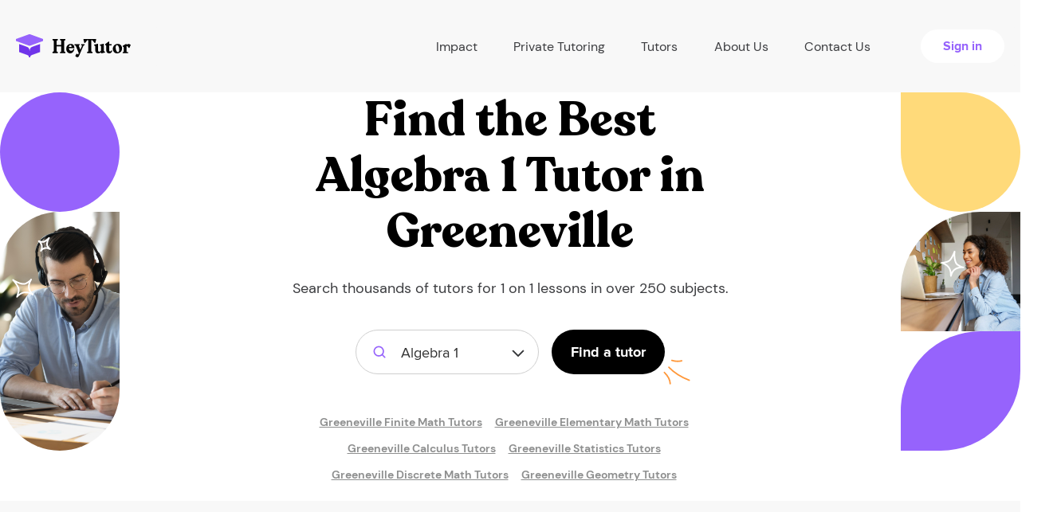

--- FILE ---
content_type: text/html; charset=UTF-8
request_url: https://heytutor.com/tutors/algebra-1/tn/greeneville/
body_size: 24197
content:
<!DOCTYPE html>
<html lang="en">
<head>
    <meta charset="UTF-8">
    <meta name="viewport" content="width=device-width, initial-scale=1">
<link rel="apple-touch-icon" sizes="76x76" href="/assets/b270b13f/favicon/apple-touch-icon.png">
<link rel="shortcut icon" type="image/x-icon" href="/favicon.ico">
<link rel="icon" type="image/png" href="/assets/b270b13f/favicon/favicon-32x32.png" sizes="32x32">
<link rel="icon" type="image/png" href="/assets/b270b13f/favicon/favicon-16x16.png" sizes="16x16">
<link rel="manifest" href="/assets/b270b13f/favicon/site.webmanifest">
<link rel="mask-icon" href="/assets/b270b13f/favicon/safari-pinned-tab.svg" color="#5bbad5">
<meta name="theme-color" content="#ffffff">
<meta name="msvalidate.01" content="C7B57037BE3C58970EE882E4BBDEBA68" />
<meta name="csrf-param" content="_csrf-frontend">
<meta name="csrf-token" content="Z8NNNMrzmjzmPH1FfV7ND1doOZFF45FlJr5aBAdnRj5fsztVvKLIc5ZdTwcwMJp7GF571Ta7-icViBtRaRN_Dw==">
<title>Algebra 1 Tutoring in Greeneville, TN | Hire the Best Tutors Now!</title>
<link rel="preload" as="image" href="/assets/b270b13f/img/preloader.gif">
<script>var App = {"gmapsApiKey":"AIzaSyBTg896xLfJNx97YlgYha8xXPOFqtn6BJ0","constants":{"roles":{"ROLE_TUTOR":2,"ROLE_STUDENT":1},"profile":{"MAX_TITLE_LENGTH":70},"blog":{"BLOG_BG_IMAGE_MIN_HEIGHT":180,"BLOG_BG_IMAGE_MAX_HEIGHT":1800,"BLOG_BG_IMAGE_MIN_WIDTH":180,"BLOG_BG_IMAGE_MAX_WIDTH":1800,"BLOG_BG_IMAGE_MAX_SIZE":5242880,"MAX_SHORT_DESCRIPTION_LENGTH":200}},"mailDomains":["gmail.com","aol.com","student.Alamo.edu","utexas.edu","outlook.com","hotmail.com","wsu.edu","comcast.net","mailinator.com","bondaryk.net","yahoo.com","mail.chapman.edu","uci.edu","duke.edu","gse.upenn.edu","carrollk12.org","mythicheart.com","my.uri.edu","zips.uakron.edu","icloud.com","msn.com","comcast.net","live.com","ymail.com","sbcglobal.net","citycharterschools.org","mednet.ucla.edu","bellsouth.net","verizon.net","earthlink.net","cox.net","rediffmail.com","yahoo.ca","btinternet.com","charter.net","shaw.ca","ntlworld.com","fuck","sex","shit","cunt","vagina","penis","cock","fuckk","whore","slut","bitch","venmo","paypal","gmailcom","hotmailcom","gmail"],"isGuest":true,"global":{"homeUrl":"https://heytutor.com/","dateTimeFormat":"MM/DD/YYYY H:mm","isMobile":false,"minOfferValue":17,"maxOfferValue":210,"alwaysDisplaySmallResultPopUp":true,"defaultPhoneNumberFormatted":"855-781-9042"},"stripe":{"publicKey":"pk_live_HeXgRVk6EkI0rbvTAehOkTN5"},"googleConversions":{"lead":{"action":"835106781","label":"KYmjCOivtYIBEN3vmo4D"},"phoneNumberCta":{"action":"835106781","label":"UymdCP-cgZQCEN3vmo4D"},"bookTutor":{"action":"835106781","label":"my_ICIrI6PwBEN3vmo4D","currency":"USD"}},"endpoints":{"blockedUsers":"/blocked-users/","welcomeMessageProcess":"/welcome-message-process/","search-data":"/search-data/","countUnreadNotification":"/get-count-unread-notification/","addedAccounts":"/get-added-accounts/","addSchedule":"/add-schedule/","remindLesson":"/remind-lesson/0/","paymentRefund":"/refund/0/","unverifiedStudents":"/get-unverified-students/","reviewCreate":"/review-create/","reviewUnAuthCreate":"/review-unauth-create/","reviewMarkRead":"/mark-as-read/","bookTutorPayment":"/book-tutor/payment/","bookTutorLanding":"/account/book-tutor/landing/","bookTutorComplete":"/booking-complete/","tutoringJobs":"/tutoring-jobs/","job":{"lead":"/api/job-lead/"},"student":{"paymentInfo":"/account/profile-student/payment-info/","setAvatar":"/account/profile-student/set-avatar/","checkCard":"/profile/check-card/"},"tutor":{"calcAmount":"/calc-amount/","paymentCreate":"/payment-create/","setHourlyRate":"/profile/set-hourly-rate/","editProfile":"/profile/edit-profile/","addStudent":"/add-student/0/","removeStudent":"/delete-from-list/0/","setAvatar":"/profile/set-avatar/","activeBankAccount":"/profile/active-bank-account/0/"},"chat":{"send":"/chat/send/0/","markRead":"/chat/mark-read/0/1/","getTutorData":"/get-tutor-data/0/","checkStudentCard":"/check-student-card/0/"},"TutorSearch":"/search/wizard-small/","auto":{"subject":"https://heytutor.com/api/auto/subjects/","college":"https://heytutor.com/api/auto/college/"},"smallResultPopUpHandler":"/small-result-pop-up-handler/","countSearchResult":"/count-search-result/","frontendHost":"https://heytutor.com/"}};</script><meta name="robots" content="index,follow,noodp,noydir">
<meta name="title" content="Algebra 1 Tutoring in Greeneville, TN | Hire the Best Tutors Now!">
<meta name="description" content="Hire private Algebra 1 tutors in Greeneville, TN today. Within minutes of signing up, meet with a tutor in Greeneville, TN for Algebra 1. ">
<link href="https://heytutor.com/tutors/algebra-1/tn/greeneville/" rel="canonical">
<link href="/assets/minify/435c9a6d04bfd80aef75398f5d8dbf41.css?v=1738100412" rel="stylesheet">
<script>window.dataLayer = window.dataLayer || [];function gtag(){window.dataLayer.push(arguments);}
(function(w,d,s,l,i){w[l]=w[l]||[];w[l].push({'gtm.start':
new Date().getTime(),event:'gtm.js'});var f=d.getElementsByTagName(s)[0],
j=d.createElement(s),dl=l!='dataLayer'?'&l='+l:'';j.async=true;j.src=
'https://www.googletagmanager.com/gtm.js?id='+i+dl;f.parentNode.insertBefore(j,f);
})(window,document,'script','dataLayer','GTM-MCHPNV7');
var leadWizardData = {"locationName":false,"backendType":null,"isModal":1,"modalClass":"fade","form":{"leadQuestions":{"isTutoringForYou":[{"id":0,"label":"Yes, it is for me"},{"id":1,"label":"For my child"},{"id":2,"label":"For someone else"}],"howSoonMeet":[{"id":0,"label":"Today"},{"id":1,"label":"This week or sometime soon"},{"id":2,"label":"Not sure"}],"howManySessions":[{"id":0,"label":"Just 1 session "},{"id":1,"label":"On a weekly basis"},{"id":2,"label":"As needed"}],"typeTutor":[{"id":0,"label":"Beginner"},{"id":1,"label":"Intermediate"},{"id":2,"label":"Expert ($75/hr+)"}]},"subject":""}};</script>        	<!-- Start cookieyes banner -->
	<script id="cookieyes" type="text/javascript" src="https://cdn-cookieyes.com/client_data/86fc21cb0740bc45f5552de7/script.js"></script>
	<!-- End cookieyes banner -->
</head>
<body class="">
<noscript><iframe src="https://www.googletagmanager.com/ns.html?id=GTM-MCHPNV7"
height="0" width="0" style="display:none;visibility:hidden"></iframe></noscript>    <header class="header header-new">
        <div class="container-lg">
            <div class="row flex-between">
                <div class="navbar-header navbar-header--guest">
                    <!--Toggle mobile menu btn-->
                    <button id="nav-icon1" type="button" class="navbar-toggle navbar-toggle--new collapsed visible-xs visible-sm" data-toggle="collapse" data-target="#mainCollapseNav" aria-expanded="false">
                        <span></span>
                        <span></span>
                        <span></span>
                    </button>

                    <a class="navbar-brand" href="/">
                        <img src="/assets/b270b13f/img/ht-logo-header.svg" alt="HeyTutor">
                    </a>
                </div>
                <nav class="navbar main-navbar navbar-collapse navbar-collapse--new collapse" id="mainCollapseNav" aria-expanded="false">
                    <ul class="nav navbar-nav navbar-nav--new navbar-nav--guest flex-between">
                        <li class="nav-item nav-item--new">
                            <div class="dropdown-hover">
                                <a class="nav-item__link" href="#" data-prevent-default>
                                    Impact
                                    <i class="icon-collapse">
                                        <img src="/assets/b270b13f/img/menu-arrow-icon.svg" alt="arrow">
                                    </i>
                                </a>
                                <ul class="dropdown-menu">
                                    <li>
                                        <a class="dropdown-menu__item" href="/partnerships/">Partnerships & Case Studies</a>                                    </li>
                                    <li>
                                        <a class="dropdown-menu__item" href="/data-analysis/">Data Analysis</a>                                    </li>
                                    <li>
                                        <a class="dropdown-menu__item" href="/curriculum/">Curriculum</a>                                    </li>
                                </ul>
                            </div>
                        </li>

                        <li class="nav-item nav-item--new">
                            <a class="nav-item__link" href="/tutors/">Private Tutoring</a>                        </li>

                        <li class="nav-item nav-item--new">
                            <div class="dropdown-hover">
                                <a class="nav-item__link" href="#" data-prevent-default>
                                    Tutors
                                    <i class="icon-collapse">
                                        <img src="/assets/b270b13f/img/menu-arrow-icon.svg" alt="arrow">
                                    </i>
                                </a>
                                <ul class="dropdown-menu">
                                    <li>
                                        <a class="dropdown-menu__item" href="/become-a-tutor/">Create a Profile</a>                                    </li>
                                    <li>
                                        <a class="dropdown-menu__item" href="/tutoring-jobs/">Tutoring jobs</a>                                    </li>
                                </ul>
                            </div>
                        </li>

                        <li class="nav-item nav-item--new">
                            <a class="nav-item__link" href="/about-us/">About Us</a>                        </li>

                        <li class="nav-item nav-item--new">
                            <a class="nav-item__link" href="/contact-us/">Contact Us</a>                        </li>

                        <li class="nav-item nav-item--new">
                            <a class="button button-cta fw-bold fz16" href="/login/">Sign in</a>
                        </li>
                    </ul>
                </nav>
            </div>
        </div>
    </header>


<section class="find-tutor">
    <div class="tutor-decor-left">
        <div class="top-decor"></div>
        <div class="bottom-decor">
            <div class="stars">
                <svg width="49" height="77" viewBox="0 0 49 77" fill="none" xmlns="http://www.w3.org/2000/svg">
                    <path d="M1.36877 54.5133L1.95356 53.7021C1.54387 53.4068 0.978263 53.4633 0.635085 53.8338C0.291908 54.2044 0.278891 54.7727 0.604744 55.1585L1.36877 54.5133ZM24.0345 54.0261L24.9222 54.4866C25.1755 53.9982 24.9868 53.397 24.4999 53.141C24.013 52.885 23.4107 53.0703 23.152 53.5558L24.0345 54.0261ZM26.2578 72.8574L25.7689 73.7298C26.2153 73.9799 26.7786 73.8527 27.0741 73.435C27.3697 73.0172 27.3022 72.4438 26.9177 72.1061L26.2578 72.8574ZM6.33809 75.7566L5.38657 75.449C5.24071 75.9002 5.4318 76.3918 5.84409 76.6261C6.25638 76.8603 6.77651 76.7728 7.08943 76.4165L6.33809 75.7566ZM0.783976 55.3245C2.34644 56.4509 5.4122 58.2014 8.65358 59.3728C10.2769 59.9594 11.9826 60.415 13.5909 60.5613C15.1885 60.7065 16.7864 60.5552 18.1111 59.8226L17.1432 58.0724C16.306 58.5354 15.1629 58.6959 13.7721 58.5695C12.392 58.444 10.8618 58.0442 9.33333 57.4918C6.27112 56.3852 3.36963 54.723 1.95356 53.7021L0.783976 55.3245ZM18.1111 59.8226C20.3189 58.6017 21.8916 57.4976 22.9677 56.5995C24.0124 55.7276 24.6605 54.991 24.9222 54.4866L23.1468 53.5656C23.0743 53.7054 22.6807 54.234 21.6862 55.064C20.7232 55.8677 19.2593 56.9023 17.1432 58.0724L18.1111 59.8226ZM23.152 53.5558C22.2773 55.1972 20.5644 58.1895 20.2435 61.7673C19.9148 65.4327 21.0478 69.6124 25.5979 73.6088L26.9177 72.1061C22.8372 68.5221 21.965 64.9628 22.2356 61.9459C22.5139 58.8415 24.0047 56.2083 24.917 54.4964L23.152 53.5558ZM26.7466 71.9851C22.1775 69.4245 18.1746 68.6737 14.6151 69.3825C11.0647 70.0895 8.11609 72.2169 5.58675 75.0967L7.08943 76.4165C9.44187 73.7382 12.0289 71.9367 15.0057 71.344C17.9735 70.753 21.4896 71.3317 25.7689 73.7298L26.7466 71.9851ZM7.28961 76.0642C7.9843 73.9152 8.62413 72.1089 9.0207 70.5127C9.42482 68.8861 9.60399 67.3826 9.35276 65.778C8.85708 62.6119 6.7154 59.2948 2.13279 53.8681L0.604744 55.1585C5.21935 60.6231 6.97888 63.5455 7.37683 66.0873C7.57242 67.3366 7.44651 68.5541 7.07971 70.0305C6.70537 71.5372 6.10843 73.216 5.38657 75.449L7.28961 76.0642Z" fill="white"/>
                    <path d="M46.5614 1.82231L47.4115 2.34893C47.6775 1.91958 47.5816 1.35931 47.1879 1.0429C46.7943 0.726481 46.2265 0.753249 45.8643 1.1053L46.5614 1.82231ZM47.8497 15.8628L47.4525 16.7805C47.9573 16.999 48.5439 16.7687 48.7652 16.2651C48.9866 15.7615 48.7595 15.1736 48.2572 14.9495L47.8497 15.8628ZM36.2637 18.0613L35.3593 17.6346C35.1409 18.0974 35.3072 18.6504 35.7446 18.916C36.182 19.1816 36.7494 19.0742 37.0593 18.667L36.2637 18.0613ZM33.5985 5.82941L33.8387 4.85871C33.3784 4.74477 32.9014 4.96978 32.6966 5.39744C32.4917 5.82511 32.6154 6.33784 32.9927 6.62507L33.5985 5.82941ZM45.7113 1.2957C45.0625 2.34304 44.0954 4.35331 43.4999 6.44984C43.2013 7.50075 42.9847 8.61263 42.963 9.66014C42.9416 10.6968 43.1093 11.7674 43.6787 12.6457L45.3569 11.5578C45.0905 11.1469 44.9455 10.5306 44.9626 9.70148C44.9795 8.88317 45.1528 7.95033 45.4238 6.99635C45.9673 5.08309 46.8577 3.24286 47.4115 2.34893L45.7113 1.2957ZM43.6787 12.6457C44.543 13.979 45.3109 14.9262 45.9342 15.5749C46.5291 16.1939 47.0569 16.6092 47.4525 16.7805L48.247 14.945C48.2594 14.9504 48.1827 14.9149 48.0108 14.7785C47.8509 14.6517 47.6371 14.4605 47.3763 14.1891C46.855 13.6467 46.1641 12.803 45.3569 11.5578L43.6787 12.6457ZM48.2572 14.9495C47.2146 14.4844 45.213 13.5148 42.8896 13.4696C40.4782 13.4228 37.8209 14.3649 35.468 17.4555L37.0593 18.667C39.0337 16.0736 41.0904 15.435 42.8507 15.4692C44.699 15.5052 46.3267 16.2783 47.4423 16.776L48.2572 14.9495ZM37.1681 18.4879C38.5846 15.4851 38.9023 12.875 38.2777 10.5875C37.6555 8.30897 36.1411 6.50835 34.2042 5.03375L32.9927 6.62507C34.7164 7.93729 35.8802 9.39999 36.3484 11.1144C36.814 12.8198 36.6341 14.9323 35.3593 17.6346L37.1681 18.4879ZM33.3582 6.80012C34.7054 7.1336 35.8784 7.45836 36.9032 7.63796C37.9587 7.82295 38.9539 7.87496 40.0047 7.6341C42.0638 7.16217 44.0979 5.6119 47.2585 2.53933L45.8643 1.1053C42.6682 4.21242 41.0011 5.35387 39.5579 5.68466C38.8577 5.84516 38.1515 5.82627 37.2484 5.66799C36.3145 5.50431 35.2717 5.21341 33.8387 4.85871L33.3582 6.80012Z" fill="white"/>
                </svg>
            </div>
        </div>
    </div>
      <div class="tutor-wrapper">
        <div class="line-decor">
            <svg width="241" height="260" viewBox="0 0 241 260" fill="none" xmlns="http://www.w3.org/2000/svg">
                <path d="M238.979 19.3535C239.451 19.641 240.066 19.4918 240.354 19.0203C240.641 18.5487 240.492 17.9334 240.021 17.6459L238.979 19.3535ZM87 38.2163L86.3713 37.4387L87 38.2163ZM90.0001 155.717L90.2682 154.753L90.0001 155.717ZM1.50001 194.5L2.49712 194.424L1.50001 194.5ZM108.92 255.997C109.47 256.041 109.953 255.631 109.997 255.08C110.041 254.53 109.631 254.048 109.08 254.003L108.92 255.997ZM240.021 17.6459C198.627 -7.59402 143.069 -8.40163 86.3713 37.4387L87.6287 38.9939C143.732 -6.36577 198.373 -5.40597 238.979 19.3535L240.021 17.6459ZM86.3713 37.4387C50.9825 66.0509 40.9319 92.8529 45.3639 114.171C49.7855 135.439 68.5343 150.781 89.732 156.68L90.2682 154.753C69.5469 148.987 51.5457 134.08 47.322 113.764C43.1087 93.4976 52.5175 67.3817 87.6287 38.9939L86.3713 37.4387ZM89.732 156.68C104.198 160.705 117.365 162.095 128.244 161.645C139.099 161.196 147.765 158.911 153.16 155.499C155.86 153.791 157.814 151.753 158.749 149.447C159.699 147.103 159.549 144.595 158.245 142.104C156.959 139.646 154.564 137.225 151.047 134.913C147.523 132.596 142.818 130.352 136.828 128.272L136.172 130.161C142.057 132.206 146.602 134.384 149.949 136.584C153.304 138.79 155.401 140.982 156.473 143.032C157.529 145.049 157.606 146.943 156.896 148.695C156.17 150.485 154.577 152.236 152.09 153.809C147.11 156.959 138.839 159.205 128.162 159.647C117.51 160.088 104.552 158.728 90.2682 154.753L89.732 156.68ZM136.828 128.272C112.781 119.919 77.7698 123.175 49.3022 135.06C20.8902 146.923 -1.54905 167.644 0.502899 194.576L2.49712 194.424C0.549135 168.856 21.8598 148.685 50.0728 136.906C78.2301 125.15 112.719 122.014 136.172 130.161L136.828 128.272ZM0.502899 194.576C1.50473 207.725 6.07824 217.967 13.0921 225.962C20.0937 233.944 29.4831 239.638 40.0516 243.783C61.1584 252.063 87.2015 254.249 108.92 255.997L109.08 254.003C87.2987 252.251 61.5641 250.074 40.782 241.921C30.406 237.851 21.3231 232.312 14.5956 224.643C7.8802 216.988 3.46756 207.161 2.49712 194.424L0.502899 194.576Z" fill="#FF983B"/>
                <path fill-rule="evenodd" clip-rule="evenodd" d="M112.039 254.974C111.694 255.311 111.092 255.621 110.442 255.947C108.893 256.725 106.993 257.384 106.111 257.731C105.543 257.955 105.268 258.596 105.49 259.162C105.714 259.729 106.354 260.007 106.922 259.783C108.002 259.356 110.532 258.474 112.245 257.481C113.163 256.948 113.859 256.35 114.173 255.795C114.711 254.852 114.384 253.811 112.958 252.889C111.27 251.799 107.621 250.531 105.721 247.773C105.378 247.272 104.687 247.146 104.189 247.491C103.686 247.837 103.559 248.524 103.905 249.026C105.717 251.655 108.898 253.151 110.96 254.274C111.352 254.488 111.785 254.79 112.039 254.974Z" fill="#FF983B"/>
            </svg>
        </div>
        <h1 class="prime-title">Find the Best <br> <b><b>Algebra 1</b> </b> Tutor  in <b>Greeneville</b> </h1>        <h3 class="regular-text fz18 tutor-wrapper-text">Search thousands of tutors for 1 on 1 lessons in over 250 subjects.</h3>
        <form id="header-wizard-form" class="landing-search" action="#" method="post">
<input type="hidden" name="_csrf-frontend" value="Z8NNNMrzmjzmPH1FfV7ND1doOZFF45FlJr5aBAdnRj5fsztVvKLIc5ZdTwcwMJp7GF571Ta7-icViBtRaRN_Dw==">
        <div class="selectize-dropdown-wrapper">
          <select id="w0" class="selectize-dropdown-new selectize-dropdown-new--subject selectized" name="subjects" placeholder="Subject">
<option value="12-math">Math</option>
<option value="13-test-preparation">Test Preparation</option>
<option value="14-english">English</option>
<option value="15-science">Science</option>
<option value="16-language">Language</option>
<option value="17-social-studies">Social Studies</option>
<option value="18-computer">Computer</option>
<option value="19-other">Other</option>
<option value="20-art">Art</option>
<option value="21-professional">Professional</option>
<option value="22-music">Music</option>
<option value="23-athletics">Athletics</option>
<option value="24-act">ACT</option>
<option value="25-sat">SAT</option>
<option value="335">Actuarial Science</option>
<option value="336" selected>Algebra 1</option>
<option value="337">Algebra 2</option>
<option value="338">Common Core</option>
<option value="339">Calculus</option>
<option value="340">Differential Equations</option>
<option value="341">Discrete Math</option>
<option value="342">Econometrics</option>
<option value="343">Elementary Math</option>
<option value="344">Finite Math</option>
<option value="345">Geometry</option>
<option value="346">Linear Algebra</option>
<option value="347">Logic</option>
<option value="348">Prealgebra</option>
<option value="349">Precalculus</option>
<option value="350">Probability</option>
<option value="351">Statistics</option>
<option value="352">Trigonometry</option>
<option value="353">ACT Writing</option>
<option value="354">ACT Math</option>
<option value="355">ACT Reading</option>
<option value="356">ACT Science</option>
<option value="357">Bar Exam</option>
<option value="358">CAHSEE</option>
<option value="359">CBEST</option>
<option value="360">CFA</option>
<option value="361">CLAST</option>
<option value="362">College Counseling</option>
<option value="363">COOP/HSPT</option>
<option value="364">DAT</option>
<option value="365">GED</option>
<option value="366">GMAT</option>
<option value="367">GRE</option>
<option value="368">IELTS</option>
<option value="369">ISEE</option>
<option value="370">LSAT</option>
<option value="371">MCAT</option>
<option value="372">OLSAT</option>
<option value="373">NCLEX</option>
<option value="374">Praxis</option>
<option value="375">PSAT</option>
<option value="376">Regents</option>
<option value="377">SAT Math</option>
<option value="378">SAT Reading</option>
<option value="379">SAT Writing</option>
<option value="380">SSAT</option>
<option value="381">STAAR</option>
<option value="382">TOEFL</option>
<option value="383">English (K-8)</option>
<option value="384">High School Level English</option>
<option value="385">College Level English</option>
<option value="386">ESL/ESOL</option>
<option value="387">Essay Writing</option>
<option value="388">Grammar</option>
<option value="389">Literature</option>
<option value="390">Reading &amp; Comprehension</option>
<option value="391">Phonics</option>
<option value="392">Proofreading</option>
<option value="393">Study Skills</option>
<option value="394">Vocabulary</option>
<option value="395">Anatomy</option>
<option value="396">Anthropology</option>
<option value="397">Archaeology</option>
<option value="398">Astronomy</option>
<option value="399">Biochemistry</option>
<option value="400">Biology</option>
<option value="401">Biomedical Engineering</option>
<option value="402">Biostatistics</option>
<option value="403">Botany</option>
<option value="404">Chemical Engineering</option>
<option value="405">Chemistry</option>
<option value="406">Civil Engineering</option>
<option value="407">Dentistry</option>
<option value="408">Earth Science</option>
<option value="409">Ecology</option>
<option value="410">Electrical Engineering</option>
<option value="411">Environmental Science</option>
<option value="412">Genetics</option>
<option value="413">Geology</option>
<option value="414">Health Science</option>
<option value="415">Life Sciences</option>
<option value="416">Mechanical Engineering</option>
<option value="417">Microbiology</option>
<option value="418">Nursing</option>
<option value="419">Nutrition</option>
<option value="420">Organic Chemistry</option>
<option value="421">Pharmacology</option>
<option value="422">Physical Science</option>
<option value="423">Physics</option>
<option value="424">Physiology</option>
<option value="425">Psychology</option>
<option value="426">Sociology</option>
<option value="427">Zoology</option>
<option value="428">Arabic</option>
<option value="429">Braille</option>
<option value="430">Bulgarian</option>
<option value="431">Cantonese</option>
<option value="432">Chinese</option>
<option value="433">Czech</option>
<option value="434">Dutch</option>
<option value="437">Farsi</option>
<option value="438">French</option>
<option value="439">German</option>
<option value="440">Greek</option>
<option value="441">Hebrew</option>
<option value="442">Hindi</option>
<option value="443">Hungarian</option>
<option value="444">Indonesian</option>
<option value="445">Italian</option>
<option value="446">Japanese</option>
<option value="447">Korean</option>
<option value="448">Latin</option>
<option value="449">Polish</option>
<option value="450">Portuguese</option>
<option value="451">Public Speaking</option>
<option value="452">Reading</option>
<option value="453">Romanian</option>
<option value="454">Russian</option>
<option value="455">Sign Language</option>
<option value="456">Spanish</option>
<option value="457">Thai</option>
<option value="458">Turkish</option>
<option value="459">Urdu</option>
<option value="460">Vietnamese</option>
<option value="461">U.S. History</option>
<option value="464">Bible Studies</option>
<option value="465">Classics</option>
<option value="466">Criminal Justice</option>
<option value="467">European History</option>
<option value="468">Geography</option>
<option value="469">Government &amp; Politics</option>
<option value="470">Music History</option>
<option value="471">Philosophy</option>
<option value="472">Political Science</option>
<option value="474">Religion</option>
<option value="475">Social History of Art</option>
<option value="476">World History</option>
<option value="477">Adobe Lightroom</option>
<option value="478">Adobe Photoshop</option>
<option value="479">C</option>
<option value="480">C#</option>
<option value="481">C++</option>
<option value="482">Computer Science</option>
<option value="483">Computer Gaming</option>
<option value="484">Dreamweaver</option>
<option value="485">Fortran</option>
<option value="486">HTML / CSS</option>
<option value="487">Java</option>
<option value="488">Mathematica</option>
<option value="489">MATLAB</option>
<option value="490">Microsoft Access</option>
<option value="491">Microsoft Excel</option>
<option value="492">Microsoft Outlook</option>
<option value="493">Microsoft PowerPoint</option>
<option value="494">Microsoft Project</option>
<option value="495">Microsoft Publisher</option>
<option value="496">Microsoft Word</option>
<option value="497">Networking</option>
<option value="498">Pascal</option>
<option value="499">PHP</option>
<option value="500">Python</option>
<option value="501">QuickBooks</option>
<option value="502">Revit</option>
<option value="503">Ruby</option>
<option value="504">SAS</option>
<option value="505">Sketchup</option>
<option value="506">SPSS</option>
<option value="507">SQL</option>
<option value="508">STATA</option>
<option value="509">UNIX</option>
<option value="510">Video Production</option>
<option value="511">Visual Basic</option>
<option value="512">Graphic Design</option>
<option value="513">Linux</option>
<option value="514">Macintosh</option>
<option value="515">JQuery</option>
<option value="516">Oracle</option>
<option value="517">Perl</option>
<option value="518">R</option>
<option value="519">JavaScript</option>
<option value="520">Angular</option>
<option value="521">Animation</option>
<option value="522">ASP.NET</option>
<option value="523">AutoCAD</option>
<option value="524">ADD/ADHD</option>
<option value="525">Aspergers</option>
<option value="526">Autism</option>
<option value="527">Dyslexia</option>
<option value="528">Etiquette Coach</option>
<option value="529">Hard of Hearing</option>
<option value="530">Homeschool</option>
<option value="531">Life Coach</option>
<option value="532">Social Coach</option>
<option value="533">Special Needs</option>
<option value="534">Architecture</option>
<option value="535">Art History</option>
<option value="536">Art Theory</option>
<option value="537">Ballroom Dancing</option>
<option value="538">Cosmetology</option>
<option value="539">Drawing</option>
<option value="541">Painting</option>
<option value="542">Photography</option>
<option value="543">Salsa Dancing</option>
<option value="544">Theatre</option>
<option value="545">Accounting</option>
<option value="546">Business</option>
<option value="547">Business Coach</option>
<option value="548">Career Development</option>
<option value="549">Finance</option>
<option value="550">Law</option>
<option value="551">Macroeconomics</option>
<option value="552">Marketing</option>
<option value="553">Online Marketing</option>
<option value="554">Microeconomics</option>
<option value="558">Project Management</option>
<option value="561">Tax Preparation</option>
<option value="562">Cello</option>
<option value="563">Clarinet</option>
<option value="564">Music Composition</option>
<option value="565">Drums</option>
<option value="566">Ear Training</option>
<option value="567">Flute</option>
<option value="568">French Horn</option>
<option value="569">General Music</option>
<option value="570">Guitar</option>
<option value="571">Harp</option>
<option value="573">Music Production</option>
<option value="574">Music Theory</option>
<option value="575">Oboe</option>
<option value="576">Piano</option>
<option value="578">Saxophone</option>
<option value="579">Sight Singing</option>
<option value="580">Songwriting</option>
<option value="581">Trombone</option>
<option value="582">Trumpet</option>
<option value="583">Violin</option>
<option value="584">Voice</option>
<option value="585">Ballet</option>
<option value="587">Baseball</option>
<option value="588">Basketball</option>
<option value="589">Bodybuilding</option>
<option value="590">Chess</option>
<option value="591">Cooking</option>
<option value="592">Fitness</option>
<option value="593">Football</option>
<option value="594">Golf</option>
<option value="595">Lacrosse</option>
<option value="596">Martial Arts</option>
<option value="598">Soccer</option>
<option value="599">Softball</option>
<option value="600">Swimming</option>
<option value="601">Tango</option>
<option value="602">Tennis</option>
<option value="603">Track &amp; Field</option>
<option value="604">Volleyball</option>
<option value="605">Water Polo</option>
<option value="606">Yoga</option>
<option value="607">Bass Guitar</option>
<option value="608">Upright Bass</option>
<option value="609">ASVAB</option>
<option value="610">Online</option>
<option value="611">Mandarin</option>
<option value="">All Subjects</option>
</select>        </div>
        <input type="hidden" name="isOnlineSubject" value="" id="isSubjectOnline" />
        <input type="hidden" name="backendType" value="" />
        <button class="button button-primary fz18 fw-bold" type="submit">Find a tutor</button>
        </form>                <div class="see-on">
            <div class="container">
                <div class="row">
                    <div class="d-flex justify-content-center flex-wrap">
                        <a href="/tutors/finite-math/tn/greeneville/">Greeneville Finite Math Tutors</a><span> | </span><a href="/tutors/elementary-math/tn/greeneville/">Greeneville Elementary Math Tutors</a><span> | </span><a href="/tutors/calculus/tn/greeneville/">Greeneville Calculus Tutors</a><span> | </span><a href="/tutors/statistics/tn/greeneville/">Greeneville Statistics Tutors</a><span> | </span><a href="/tutors/discrete-math/tn/greeneville/">Greeneville Discrete Math Tutors</a><span> | </span><a href="/tutors/geometry/tn/greeneville/">Greeneville Geometry Tutors</a>                    </div>
                </div>
            </div>
        </div>
      </div>
      <div class="tutor-decor-right">
        <div class="top-decor"></div>
        <div class="center-decor">
            <div class="stars">
                <svg width="30" height="34" viewBox="0 0 30 34" fill="none" xmlns="http://www.w3.org/2000/svg">
                    <path d="M17.5217 1.96015L18.512 2.0992C18.5822 1.59906 18.2685 1.12506 17.7807 0.994262C17.2928 0.863466 16.7841 1.11694 16.5947 1.58513L17.5217 1.96015ZM28.5219 21.7836L28.5285 22.7836C29.0786 22.7799 29.5225 22.3327 29.5219 21.7826C29.5213 21.2324 29.0765 20.7861 28.5264 20.7836L28.5219 21.7836ZM12.9 32.5315L11.9003 32.5058C11.8872 33.0174 12.2624 33.4563 12.7697 33.523C13.2771 33.5896 13.7529 33.2625 13.8724 32.7649L12.9 32.5315ZM1.04664 16.262L0.875047 15.2768C0.407889 15.3582 0.0621114 15.7565 0.0471425 16.2304C0.0321742 16.7044 0.352131 17.1237 0.813223 17.2344L1.04664 16.262ZM16.5314 1.82109C16.2636 3.72853 16.1446 7.25682 16.6199 10.6704C16.8579 12.38 17.2502 14.1014 17.8708 15.5923C18.4873 17.0733 19.3663 18.4163 20.632 19.2465L21.729 17.5742C20.929 17.0495 20.254 16.1131 19.7173 14.8238C19.1848 13.5444 18.8249 12.0044 18.6008 10.3947C18.1518 7.16974 18.2692 3.82793 18.512 2.0992L16.5314 1.82109ZM20.632 19.2465C22.7416 20.6303 24.4517 21.5067 25.748 22.0399C27.0064 22.5574 27.9602 22.7873 28.5285 22.7836L28.5153 20.7836C28.3579 20.7846 27.7067 20.6829 26.5087 20.1902C25.3486 19.7131 23.7508 18.9005 21.729 17.5742L20.632 19.2465ZM28.5264 20.7836C26.6666 20.7752 23.2207 20.6552 19.9061 22.0398C16.5103 23.4582 13.3412 26.4095 11.9276 32.2981L13.8724 32.7649C15.1401 27.484 17.8821 25.0527 20.677 23.8853C23.553 22.6839 26.5775 22.7748 28.5174 22.7836L28.5264 20.7836ZM13.8997 32.5572C14.0342 27.3212 12.8318 23.4301 10.545 20.6118C8.26398 17.8007 5.00701 16.1843 1.28007 15.2896L0.813223 17.2344C4.27951 18.0665 7.07943 19.515 8.99192 21.872C10.8986 24.2218 12.0263 27.602 11.9003 32.5058L13.8997 32.5572ZM1.21824 17.2472C3.44323 16.8596 5.33944 16.5834 6.93644 16.1898C8.5638 15.7888 9.97739 15.2462 11.2797 14.2758C13.8493 12.3609 15.7851 8.91953 18.4487 2.33516L16.5947 1.58513C13.9124 8.21547 12.1476 11.1348 10.0847 12.6721C9.07074 13.4276 7.93504 13.884 6.45793 14.2479C4.95047 14.6194 3.18704 14.8741 0.875047 15.2768L1.21824 17.2472Z" fill="white"/>
                </svg>
            </div>
        </div>
        <div class="bottom-decor"></div>
      </div>

      <div class="tutor-decor-bottom">
        <div class="left-decor"></div>
        <div class="center-decor">
            <div class="stars">
                <svg width="19" height="20" viewBox="0 0 19 20" fill="none" xmlns="http://www.w3.org/2000/svg">
                    <path d="M10.9692 1.66312L11.9594 1.80217C12.0297 1.30203 11.716 0.828028 11.2281 0.697233C10.7403 0.566438 10.2315 0.819912 10.0421 1.2881L10.9692 1.66312ZM17.1495 12.8006L17.1561 13.8006C17.7062 13.797 18.1501 13.3497 18.1495 12.7996C18.1489 12.2495 17.7041 11.8031 17.154 11.8007L17.1495 12.8006ZM8.37253 18.8392L7.37286 18.8135C7.35973 19.3251 7.7349 19.764 8.24227 19.8307C8.74964 19.8974 9.22546 19.5702 9.34491 19.0726L8.37253 18.8392ZM1.71289 9.69842L1.54129 8.71326C1.07413 8.79463 0.728354 9.1929 0.713385 9.66686C0.698417 10.1408 1.01837 10.5601 1.47947 10.6708L1.71289 9.69842ZM9.97888 1.52406C9.82289 2.63488 9.75576 4.65805 10.0285 6.6173C10.1653 7.59964 10.3928 8.6065 10.7608 9.49056C11.1246 10.3646 11.6631 11.2082 12.4763 11.7416L13.5733 10.0693C13.2259 9.84142 12.8913 9.40441 12.6072 8.72199C12.3274 8.04958 12.1323 7.22407 12.0094 6.34152C11.7629 4.57098 11.8286 2.73429 11.9594 1.80217L9.97888 1.52406ZM12.4763 11.7416C13.6808 12.5317 14.6662 13.038 15.4243 13.3499C16.1446 13.6461 16.7468 13.8033 17.1561 13.8006L17.1429 11.8007C17.1444 11.8007 16.8449 11.7716 16.1851 11.5002C15.5631 11.2444 14.69 10.8018 13.5733 10.0693L12.4763 11.7416ZM17.154 11.8007C16.1266 11.796 14.0983 11.7223 12.1399 12.5403C10.1004 13.3922 8.22632 15.1642 7.40016 18.6058L9.34491 19.0726C10.0252 16.2388 11.4722 14.9867 12.9108 14.3857C14.4306 13.7509 16.0376 13.7956 17.145 13.8006L17.154 11.8007ZM9.37221 18.8649C9.44963 15.8504 8.75773 13.5523 7.38964 11.8662C6.02736 10.1873 4.09735 9.24241 1.94631 8.72605L1.47947 10.6708C3.36984 11.1246 4.84281 11.9016 5.83659 13.1264C6.82454 14.3439 7.44176 16.1312 7.37286 18.8135L9.37221 18.8649ZM1.88448 10.6836C3.11551 10.4692 4.20995 10.3092 5.12682 10.0833C6.07405 9.84991 6.92913 9.52615 7.72402 8.93381C9.2787 7.77528 10.4037 5.7274 11.8962 2.03813L10.0421 1.2881C8.53109 5.02334 7.57703 6.54911 6.52896 7.33011C6.02248 7.70754 5.44529 7.94502 4.64831 8.1414C3.82098 8.34526 2.85931 8.48368 1.54129 8.71326L1.88448 10.6836Z" fill="white"/>
                </svg>
            </div>
        </div>
        <div class="right-decor"></div>
      </div>

</section>
<div class="search-content search-content--landing-dynamic bg-grey">
    <div class="">
        <div class="row">
            <div class="col-xs-12">

                <div class="find-tutor-result">
                    <h2 class="main-title container-lg">
                        Found <span class="fw-semi">161</span> <span class="fw-semi">Algebra 1</span> tutors in <span class="fw-semi">Greeneville, TN</span>                    </h2>
                    <div id="w1" class="list-view"><div class="list-items container-lg">
<div class="item row-item vertical-list" data-key="6219">
<div class="sign-up-form-media-card tutor-media-card position-relative">
    <div class="sign-up-form-media-card-item d-flex">
        <span class="sign-up-form-media-card-img media-card__object--finished-step">
            <img src="https://heytutor.com/account/get-avatar/?id=seQ9ul77B5A5j8tgT-FI1w0Mlg7b1ST9&size=128&updatedAt=1579684278" alt="TUTOR'S AVATAR">
        </span>
        <div class="sign-up-form-media-card__content-block">
            <div class="d-flex align-items-center justify-content-between">
                <span class="media-card__title media-card__title--sm regular-text-title">
                    <a data-subject="336" data-wizard="">Polatip Subanajouy</a>                </span>
            </div>
            <article>
                <h5 class="regular-text regular-text--bold">
                    All Business: Multi-Subject Tutoring, Including Physics and Writing                </h5>
            </article>
            <div class="media-card__right-container text-grey position-relative">
                <div class="media-card-content-wrapper">
                    <div class="d-flex align-items-center">
                        <span class="media-card__location d-flex align-items-center">
                            <img src="/assets/b270b13f/img/sign-up-page/tutor-card-icons/tutor-card-icon-location.svg" alt="location-icon">
                            <span class="media-card__education">
                                3.9 miles away                            </span>
                        </span>
                    </div>
                    <div class="d-flex align-items-center">
                        <img src="/assets/b270b13f/img/sign-up-page/tutor-card-icons/tutor-card-icon-education.svg" alt="education-icon">
                        <span class="media-card__education">
                            University of Illinois at Chicag...                         </span>
                    </div>
                </div>
                <div class="media-card-content-wrapper">
                    <div class="d-flex align-items-center">
                                                    <img src="/assets/b270b13f/img/sign-up-page/tutor-card-icons/tutor-card-icon-rating.svg"
                                 alt="rating-icon">
                            <span class="media-card__education">
                                5.0                            </span>
                                            </div>
                    <div class="d-flex align-items-center" title="Response time">
                                                    <img src="/assets/b270b13f/img/sign-up-page/tutor-card-icons/tutor-card-icon-time.svg" alt="time-icon">
                            <span class="media-card__education">Very responsive</span>
                                            </div>
                </div>
                <div class="media-card-content-wrapper tutor-link">
                    <div class="d-flex align-items-center">
                                                    <span class="media-card__education">
                                <a href="/tutors/info/IL/Chicago/ID6219-Polatip-Subanajouy/" data-prevent="">Or view this Algebra 1 tutor</a>                            </span>
                                            </div>
                </div>
            </div>
        </div>
    </div>
    <div class="media-card__right-container media-card__right-container-hide-mobile text-grey ">
        <div class="media-card-content-wrapper">
            <div class="d-flex align-items-center">
                <span class="media-card__location d-flex align-items-center">
                    <span class="media-card-icon">
                        <img src="/assets/b270b13f/img/sign-up-page/tutor-card-icons/tutor-card-icon-location.svg" alt="location-icon">
                    </span>
                    <span class="media-card__education">
                        3.9 miles away                    </span>
                </span>
            </div>
            <div class="d-flex align-items-center">
                <div class="media-card-icon">
                    <img src="/assets/b270b13f/img/sign-up-page/tutor-card-icons/tutor-card-icon-education.svg" alt="education-icon">
                </div>
                <span class="media-card__education">
                    University of Illinois at Chicag...                 </span>
            </div>
        </div>
        <div class="media-card-content-wrapper">
            <div class="d-flex align-items-center">
                                    <div class="media-card-icon">
                        <img src="/assets/b270b13f/img/sign-up-page/tutor-card-icons/tutor-card-icon-rating.svg" alt="rating-icon">
                    </div>
                    <span class="media-card__education">
                        5.0                    </span>
                            </div>
            <div class="d-flex align-items-center" title="Response time">
                <span class="media-card__education">
                                            <div class="media-card-icon">
                            <img src="/assets/b270b13f/img/sign-up-page/tutor-card-icons/tutor-card-icon-time.svg" alt="time-icon">
                        </div>
                        <span class="media-card__education">Very responsive</span>
                                    </span>
            </div>
        </div>
        <div class="media-card-content-wrapper tutor-link">
            <div class="d-flex align-items-center">
                                    <span class="media-card__education">
                        <a href="/tutors/info/IL/Chicago/ID6219-Polatip-Subanajouy/" data-prevent="">Or view this Algebra 1 tutor</a>                    </span>
                            </div>
        </div>
    </div>

    <div class="sign-up-form-media-card-item d-flex align-items-center justify-content-between flex-sm-column">
        <div class="d-flex align-items-center flex-wrap">
            <span class="regular-text regular-text--gray regular-text--subject">Subjects</span>
            <span class="media-card__subject regular-text">
                    <img src="/assets/b270b13f/img/book-icon.svg" alt="subject">
    <span class="media-card__subjects">
        Algebra 1    </span>
    <a class="no-style-list__item--link show-more-subject-search" href="/tutors/info/IL/Chicago/ID6219-Polatip-Subanajouy/" data-subject="336" data-wizard="">+ 32 more</a>            </span>
            <span class="regular-text regular-text--purple regular-text--bold">

            </span>
        </div>
    </div>

    <div class="sign-up-form-media-card-item">
        <div class="media-card__content-wrapper">
            <p style="-webkit-box-orient: vertical !important;">
                To be sufficient in a subject is to be able to perform the problems assigned to you.  To be proficient in a subject is to be able to perform any problem that could be assigned to you, or at least tackle them adequately.  In our fast-paced society, more times than not, students are educated just to be sufficient in a subject.  My intent as a tutor is to educate a student to master that subject -- to be proficient in ... <a class="toggle-content-btn fw-semi" data-pjax="0">See more</a>            </p>
        </div>
    </div>
    <div class="sign-up-form-media-card-item">
        <div class="media-card__content-wrapper">
            <div>
                                    <a class="button button-profile button-primary regular-text regular-text--white regular-text--bold" data-subject="336" data-wizard="">View Tutors</a>                            </div>
        </div>
    </div>
    <span class="hidden profile-tooltip">
            Clicking this button takes student to separate page where they can read more information about you.
    </span>
</div>

</div>
<div class="item row-item vertical-list" data-key="13945">
<div class="sign-up-form-media-card tutor-media-card position-relative">
    <div class="sign-up-form-media-card-item d-flex">
        <span class="sign-up-form-media-card-img media-card__object--finished-step">
            <img src="https://heytutor.com/account/get-avatar/?id=huiQ-zGps99cF8rcW1aNUBP-qlO1Si9h&size=128&updatedAt=1543865988" alt="TUTOR'S AVATAR">
        </span>
        <div class="sign-up-form-media-card__content-block">
            <div class="d-flex align-items-center justify-content-between">
                <span class="media-card__title media-card__title--sm regular-text-title">
                    <a data-subject="336" data-wizard="">Maxwell Schneller</a>                </span>
            </div>
            <article>
                <h5 class="regular-text regular-text--bold">
                    Math and science turoring with a focus on test prep.                </h5>
            </article>
            <div class="media-card__right-container text-grey position-relative">
                <div class="media-card-content-wrapper">
                    <div class="d-flex align-items-center">
                        <span class="media-card__location d-flex align-items-center">
                            <img src="/assets/b270b13f/img/sign-up-page/tutor-card-icons/tutor-card-icon-location.svg" alt="location-icon">
                            <span class="media-card__education">
                                3.5 miles away                            </span>
                        </span>
                    </div>
                    <div class="d-flex align-items-center">
                        <img src="/assets/b270b13f/img/sign-up-page/tutor-card-icons/tutor-card-icon-education.svg" alt="education-icon">
                        <span class="media-card__education">
                            University of Southern Californi...                         </span>
                    </div>
                </div>
                <div class="media-card-content-wrapper">
                    <div class="d-flex align-items-center">
                                            </div>
                    <div class="d-flex align-items-center" title="Response time">
                                                    <img src="/assets/b270b13f/img/sign-up-page/tutor-card-icons/tutor-card-icon-time.svg" alt="time-icon">
                            <span class="media-card__education">in 1 hours</span>
                                            </div>
                </div>
                <div class="media-card-content-wrapper tutor-link">
                    <div class="d-flex align-items-center">
                                                    <span class="media-card__education">
                                <a href="/tutors/info/CA/Apple-Valley/ID13945-Maxwell-Schneller/" data-prevent="">Or view this Algebra 1 tutor</a>                            </span>
                                            </div>
                </div>
            </div>
        </div>
    </div>
    <div class="media-card__right-container media-card__right-container-hide-mobile text-grey ">
        <div class="media-card-content-wrapper">
            <div class="d-flex align-items-center">
                <span class="media-card__location d-flex align-items-center">
                    <span class="media-card-icon">
                        <img src="/assets/b270b13f/img/sign-up-page/tutor-card-icons/tutor-card-icon-location.svg" alt="location-icon">
                    </span>
                    <span class="media-card__education">
                        3.5 miles away                    </span>
                </span>
            </div>
            <div class="d-flex align-items-center">
                <div class="media-card-icon">
                    <img src="/assets/b270b13f/img/sign-up-page/tutor-card-icons/tutor-card-icon-education.svg" alt="education-icon">
                </div>
                <span class="media-card__education">
                    University of Southern Californi...                 </span>
            </div>
        </div>
        <div class="media-card-content-wrapper">
            <div class="d-flex align-items-center">
                            </div>
            <div class="d-flex align-items-center" title="Response time">
                <span class="media-card__education">
                                            <div class="media-card-icon">
                            <img src="/assets/b270b13f/img/sign-up-page/tutor-card-icons/tutor-card-icon-time.svg" alt="time-icon">
                        </div>
                        <span class="media-card__education">in 1 hours</span>
                                    </span>
            </div>
        </div>
        <div class="media-card-content-wrapper tutor-link">
            <div class="d-flex align-items-center">
                                    <span class="media-card__education">
                        <a href="/tutors/info/CA/Apple-Valley/ID13945-Maxwell-Schneller/" data-prevent="">Or view this Algebra 1 tutor</a>                    </span>
                            </div>
        </div>
    </div>

    <div class="sign-up-form-media-card-item d-flex align-items-center justify-content-between flex-sm-column">
        <div class="d-flex align-items-center flex-wrap">
            <span class="regular-text regular-text--gray regular-text--subject">Subjects</span>
            <span class="media-card__subject regular-text">
                    <img src="/assets/b270b13f/img/book-icon.svg" alt="subject">
    <span class="media-card__subjects">
        Algebra 1    </span>
    <a class="no-style-list__item--link show-more-subject-search" href="/tutors/info/CA/Apple-Valley/ID13945-Maxwell-Schneller/" data-subject="336" data-wizard="">+ 53 more</a>            </span>
            <span class="regular-text regular-text--purple regular-text--bold">

            </span>
        </div>
    </div>

    <div class="sign-up-form-media-card-item">
        <div class="media-card__content-wrapper">
            <p style="-webkit-box-orient: vertical !important;">
                My first experience tutoring came while attending the University of Southern California in 2005. There, I assisted fellow classmates in preparing for upcoming exams and found great reward in helping others gain confidence in their academics abilities. After graduation, I was presented with the opportunity to join a network of USC alumni providing tutoring services to the surrounding community. Through this network, I began tutoring elementary and middle school students in their homes, gaining more subject experience and acquiring a ... <a class="toggle-content-btn fw-semi" data-pjax="0">See more</a>            </p>
        </div>
    </div>
    <div class="sign-up-form-media-card-item">
        <div class="media-card__content-wrapper">
            <div>
                                    <a class="button button-profile button-primary regular-text regular-text--white regular-text--bold" data-subject="336" data-wizard="">View Tutors</a>                            </div>
        </div>
    </div>
    <span class="hidden profile-tooltip">
            Clicking this button takes student to separate page where they can read more information about you.
    </span>
</div>

</div>
<div class="item row-item vertical-list" data-key="10303">
<div class="sign-up-form-media-card tutor-media-card position-relative">
    <div class="sign-up-form-media-card-item d-flex">
        <span class="sign-up-form-media-card-img media-card__object--finished-step">
            <img src="https://heytutor.com/account/get-avatar/?id=Jj7wChkbWdvnDSc9kKHbz0CotPjdkt_z&size=128&updatedAt=1579717027" alt="TUTOR'S AVATAR">
        </span>
        <div class="sign-up-form-media-card__content-block">
            <div class="d-flex align-items-center justify-content-between">
                <span class="media-card__title media-card__title--sm regular-text-title">
                    <a data-subject="336" data-wizard="">Lidia Ruiz</a>                </span>
            </div>
            <article>
                <h5 class="regular-text regular-text--bold">
                    Master in Physics and Astronomy                </h5>
            </article>
            <div class="media-card__right-container text-grey position-relative">
                <div class="media-card-content-wrapper">
                    <div class="d-flex align-items-center">
                        <span class="media-card__location d-flex align-items-center">
                            <img src="/assets/b270b13f/img/sign-up-page/tutor-card-icons/tutor-card-icon-location.svg" alt="location-icon">
                            <span class="media-card__education">
                                4.4 miles away                            </span>
                        </span>
                    </div>
                    <div class="d-flex align-items-center">
                        <img src="/assets/b270b13f/img/sign-up-page/tutor-card-icons/tutor-card-icon-education.svg" alt="education-icon">
                        <span class="media-card__education">
                            Washington State University                        </span>
                    </div>
                </div>
                <div class="media-card-content-wrapper">
                    <div class="d-flex align-items-center">
                                            </div>
                    <div class="d-flex align-items-center" title="Response time">
                                                    <img src="/assets/b270b13f/img/sign-up-page/tutor-card-icons/tutor-card-icon-time.svg" alt="time-icon">
                            <span class="media-card__education">Very responsive</span>
                                            </div>
                </div>
                <div class="media-card-content-wrapper tutor-link">
                    <div class="d-flex align-items-center">
                                                    <span class="media-card__education">
                                <a href="/tutors/info/CA/Santa-Rosa/ID10303-Lidia-Ruiz/" data-prevent="">Or view this Algebra 1 tutor</a>                            </span>
                                            </div>
                </div>
            </div>
        </div>
    </div>
    <div class="media-card__right-container media-card__right-container-hide-mobile text-grey ">
        <div class="media-card-content-wrapper">
            <div class="d-flex align-items-center">
                <span class="media-card__location d-flex align-items-center">
                    <span class="media-card-icon">
                        <img src="/assets/b270b13f/img/sign-up-page/tutor-card-icons/tutor-card-icon-location.svg" alt="location-icon">
                    </span>
                    <span class="media-card__education">
                        4.4 miles away                    </span>
                </span>
            </div>
            <div class="d-flex align-items-center">
                <div class="media-card-icon">
                    <img src="/assets/b270b13f/img/sign-up-page/tutor-card-icons/tutor-card-icon-education.svg" alt="education-icon">
                </div>
                <span class="media-card__education">
                    Washington State University                </span>
            </div>
        </div>
        <div class="media-card-content-wrapper">
            <div class="d-flex align-items-center">
                            </div>
            <div class="d-flex align-items-center" title="Response time">
                <span class="media-card__education">
                                            <div class="media-card-icon">
                            <img src="/assets/b270b13f/img/sign-up-page/tutor-card-icons/tutor-card-icon-time.svg" alt="time-icon">
                        </div>
                        <span class="media-card__education">Very responsive</span>
                                    </span>
            </div>
        </div>
        <div class="media-card-content-wrapper tutor-link">
            <div class="d-flex align-items-center">
                                    <span class="media-card__education">
                        <a href="/tutors/info/CA/Santa-Rosa/ID10303-Lidia-Ruiz/" data-prevent="">Or view this Algebra 1 tutor</a>                    </span>
                            </div>
        </div>
    </div>

    <div class="sign-up-form-media-card-item d-flex align-items-center justify-content-between flex-sm-column">
        <div class="d-flex align-items-center flex-wrap">
            <span class="regular-text regular-text--gray regular-text--subject">Subjects</span>
            <span class="media-card__subject regular-text">
                    <img src="/assets/b270b13f/img/book-icon.svg" alt="subject">
    <span class="media-card__subjects">
        Algebra 1    </span>
    <a class="no-style-list__item--link show-more-subject-search" href="/tutors/info/CA/Santa-Rosa/ID10303-Lidia-Ruiz/" data-subject="336" data-wizard="">+ 20 more</a>            </span>
            <span class="regular-text regular-text--purple regular-text--bold">

            </span>
        </div>
    </div>

    <div class="sign-up-form-media-card-item">
        <div class="media-card__content-wrapper">
            <p style="-webkit-box-orient: vertical !important;">
                I have a MSc in Physics, my research experience is in astrophysics, specifically analyzing stellar atmospheres, stellar evolution and sources of gravitational waves like black holes and neutron stars. I'm from El Salvador, so my native language it's Spanish. I started tutoring when I was on my third year of college back in El Salvador. My dad (who's also a physicist) worked as a teacher for 40 years, I dare to say I inherited my passion for ... <a class="toggle-content-btn fw-semi" data-pjax="0">See more</a>            </p>
        </div>
    </div>
    <div class="sign-up-form-media-card-item">
        <div class="media-card__content-wrapper">
            <div>
                                    <a class="button button-profile button-primary regular-text regular-text--white regular-text--bold" data-subject="336" data-wizard="">View Tutors</a>                            </div>
        </div>
    </div>
    <span class="hidden profile-tooltip">
            Clicking this button takes student to separate page where they can read more information about you.
    </span>
</div>

</div>
<div class="item row-item vertical-list" data-key="11518">
<div class="sign-up-form-media-card tutor-media-card position-relative">
    <div class="sign-up-form-media-card-item d-flex">
        <span class="sign-up-form-media-card-img media-card__object--finished-step">
            <img src="https://heytutor.com/account/get-avatar/?id=pDc_PXIz2Du_SMDa42B0okFF5sk7mv1O&size=128&updatedAt=1579717035" alt="TUTOR'S AVATAR">
        </span>
        <div class="sign-up-form-media-card__content-block">
            <div class="d-flex align-items-center justify-content-between">
                <span class="media-card__title media-card__title--sm regular-text-title">
                    <a data-subject="336" data-wizard="">Vivek Patel</a>                </span>
            </div>
            <article>
                <h5 class="regular-text regular-text--bold">
                    Expert Tutor in Chemistry, Biology and Mathematics                </h5>
            </article>
            <div class="media-card__right-container text-grey position-relative">
                <div class="media-card-content-wrapper">
                    <div class="d-flex align-items-center">
                        <span class="media-card__location d-flex align-items-center">
                            <img src="/assets/b270b13f/img/sign-up-page/tutor-card-icons/tutor-card-icon-location.svg" alt="location-icon">
                            <span class="media-card__education">
                                2.2 miles away                            </span>
                        </span>
                    </div>
                    <div class="d-flex align-items-center">
                        <img src="/assets/b270b13f/img/sign-up-page/tutor-card-icons/tutor-card-icon-education.svg" alt="education-icon">
                        <span class="media-card__education">
                            Boston University                        </span>
                    </div>
                </div>
                <div class="media-card-content-wrapper">
                    <div class="d-flex align-items-center">
                                            </div>
                    <div class="d-flex align-items-center" title="Response time">
                                                    <img src="/assets/b270b13f/img/sign-up-page/tutor-card-icons/tutor-card-icon-time.svg" alt="time-icon">
                            <span class="media-card__education">in 1 hours</span>
                                            </div>
                </div>
                <div class="media-card-content-wrapper tutor-link">
                    <div class="d-flex align-items-center">
                                                    <span class="media-card__education">
                                <a href="/tutors/info/CA/Fullerton/ID11518-Vivek-Patel/" data-prevent="">Or view this Algebra 1 tutor</a>                            </span>
                                            </div>
                </div>
            </div>
        </div>
    </div>
    <div class="media-card__right-container media-card__right-container-hide-mobile text-grey ">
        <div class="media-card-content-wrapper">
            <div class="d-flex align-items-center">
                <span class="media-card__location d-flex align-items-center">
                    <span class="media-card-icon">
                        <img src="/assets/b270b13f/img/sign-up-page/tutor-card-icons/tutor-card-icon-location.svg" alt="location-icon">
                    </span>
                    <span class="media-card__education">
                        2.2 miles away                    </span>
                </span>
            </div>
            <div class="d-flex align-items-center">
                <div class="media-card-icon">
                    <img src="/assets/b270b13f/img/sign-up-page/tutor-card-icons/tutor-card-icon-education.svg" alt="education-icon">
                </div>
                <span class="media-card__education">
                    Boston University                </span>
            </div>
        </div>
        <div class="media-card-content-wrapper">
            <div class="d-flex align-items-center">
                            </div>
            <div class="d-flex align-items-center" title="Response time">
                <span class="media-card__education">
                                            <div class="media-card-icon">
                            <img src="/assets/b270b13f/img/sign-up-page/tutor-card-icons/tutor-card-icon-time.svg" alt="time-icon">
                        </div>
                        <span class="media-card__education">in 1 hours</span>
                                    </span>
            </div>
        </div>
        <div class="media-card-content-wrapper tutor-link">
            <div class="d-flex align-items-center">
                                    <span class="media-card__education">
                        <a href="/tutors/info/CA/Fullerton/ID11518-Vivek-Patel/" data-prevent="">Or view this Algebra 1 tutor</a>                    </span>
                            </div>
        </div>
    </div>

    <div class="sign-up-form-media-card-item d-flex align-items-center justify-content-between flex-sm-column">
        <div class="d-flex align-items-center flex-wrap">
            <span class="regular-text regular-text--gray regular-text--subject">Subjects</span>
            <span class="media-card__subject regular-text">
                    <img src="/assets/b270b13f/img/book-icon.svg" alt="subject">
    <span class="media-card__subjects">
        Algebra 1    </span>
    <a class="no-style-list__item--link show-more-subject-search" href="/tutors/info/CA/Fullerton/ID11518-Vivek-Patel/" data-subject="336" data-wizard="">+ 11 more</a>            </span>
            <span class="regular-text regular-text--purple regular-text--bold">

            </span>
        </div>
    </div>

    <div class="sign-up-form-media-card-item">
        <div class="media-card__content-wrapper">
            <p style="-webkit-box-orient: vertical !important;">
                I attended the University of California, Riverside earning a BS in Microbiology. Furthermore, I am a recent graduate of Boston University earning an MS in Oral Biology. At UCR I had the privilege of conducting undergraduate research and receiving two USDA grants.<br />
<br />
I have been tutoring students since high school and have worked with students of various age groups (ranging from 1st grade up to college). My tutoring specialties are in the fields of mathematics and sciences. Throughout my educational ... <a class="toggle-content-btn fw-semi" data-pjax="0">See more</a>            </p>
        </div>
    </div>
    <div class="sign-up-form-media-card-item">
        <div class="media-card__content-wrapper">
            <div>
                                    <a class="button button-profile button-primary regular-text regular-text--white regular-text--bold" data-subject="336" data-wizard="">View Tutors</a>                            </div>
        </div>
    </div>
    <span class="hidden profile-tooltip">
            Clicking this button takes student to separate page where they can read more information about you.
    </span>
</div>

</div>
<div class="item row-item vertical-list" data-key="15715">
<div class="sign-up-form-media-card tutor-media-card position-relative">
    <div class="sign-up-form-media-card-item d-flex">
        <span class="sign-up-form-media-card-img media-card__object--finished-step">
            <img src="https://heytutor.com/account/get-avatar/?id=yIYxjL3dBBVEFtgyzZ39-0c0aDCXbgp2&size=128&updatedAt=1547774052" alt="TUTOR'S AVATAR">
        </span>
        <div class="sign-up-form-media-card__content-block">
            <div class="d-flex align-items-center justify-content-between">
                <span class="media-card__title media-card__title--sm regular-text-title">
                    <a data-subject="336" data-wizard="">Tom Levi</a>                </span>
            </div>
            <article>
                <h5 class="regular-text regular-text--bold">
                    Facing Off with Math Tutoring                </h5>
            </article>
            <div class="media-card__right-container text-grey position-relative">
                <div class="media-card-content-wrapper">
                    <div class="d-flex align-items-center">
                        <span class="media-card__location d-flex align-items-center">
                            <img src="/assets/b270b13f/img/sign-up-page/tutor-card-icons/tutor-card-icon-location.svg" alt="location-icon">
                            <span class="media-card__education">
                                2.8 miles away                            </span>
                        </span>
                    </div>
                    <div class="d-flex align-items-center">
                        <img src="/assets/b270b13f/img/sign-up-page/tutor-card-icons/tutor-card-icon-education.svg" alt="education-icon">
                        <span class="media-card__education">
                            Rensselaer Polytechnic Institute                        </span>
                    </div>
                </div>
                <div class="media-card-content-wrapper">
                    <div class="d-flex align-items-center">
                                            </div>
                    <div class="d-flex align-items-center" title="Response time">
                                                    <img src="/assets/b270b13f/img/sign-up-page/tutor-card-icons/tutor-card-icon-time.svg" alt="time-icon">
                            <span class="media-card__education">in 1 hours</span>
                                            </div>
                </div>
                <div class="media-card-content-wrapper tutor-link">
                    <div class="d-flex align-items-center">
                                                    <span class="media-card__education">
                                <a href="/tutors/info/NC/Charlotte/ID15715-Tom-Levi/" data-prevent="">Or view this Algebra 1 tutor</a>                            </span>
                                            </div>
                </div>
            </div>
        </div>
    </div>
    <div class="media-card__right-container media-card__right-container-hide-mobile text-grey ">
        <div class="media-card-content-wrapper">
            <div class="d-flex align-items-center">
                <span class="media-card__location d-flex align-items-center">
                    <span class="media-card-icon">
                        <img src="/assets/b270b13f/img/sign-up-page/tutor-card-icons/tutor-card-icon-location.svg" alt="location-icon">
                    </span>
                    <span class="media-card__education">
                        2.8 miles away                    </span>
                </span>
            </div>
            <div class="d-flex align-items-center">
                <div class="media-card-icon">
                    <img src="/assets/b270b13f/img/sign-up-page/tutor-card-icons/tutor-card-icon-education.svg" alt="education-icon">
                </div>
                <span class="media-card__education">
                    Rensselaer Polytechnic Institute                </span>
            </div>
        </div>
        <div class="media-card-content-wrapper">
            <div class="d-flex align-items-center">
                            </div>
            <div class="d-flex align-items-center" title="Response time">
                <span class="media-card__education">
                                            <div class="media-card-icon">
                            <img src="/assets/b270b13f/img/sign-up-page/tutor-card-icons/tutor-card-icon-time.svg" alt="time-icon">
                        </div>
                        <span class="media-card__education">in 1 hours</span>
                                    </span>
            </div>
        </div>
        <div class="media-card-content-wrapper tutor-link">
            <div class="d-flex align-items-center">
                                    <span class="media-card__education">
                        <a href="/tutors/info/NC/Charlotte/ID15715-Tom-Levi/" data-prevent="">Or view this Algebra 1 tutor</a>                    </span>
                            </div>
        </div>
    </div>

    <div class="sign-up-form-media-card-item d-flex align-items-center justify-content-between flex-sm-column">
        <div class="d-flex align-items-center flex-wrap">
            <span class="regular-text regular-text--gray regular-text--subject">Subjects</span>
            <span class="media-card__subject regular-text">
                    <img src="/assets/b270b13f/img/book-icon.svg" alt="subject">
    <span class="media-card__subjects">
        Algebra 1    </span>
    <a class="no-style-list__item--link show-more-subject-search" href="/tutors/info/NC/Charlotte/ID15715-Tom-Levi/" data-subject="336" data-wizard="">+ 1 more</a>            </span>
            <span class="regular-text regular-text--purple regular-text--bold">

            </span>
        </div>
    </div>

    <div class="sign-up-form-media-card-item">
        <div class="media-card__content-wrapper">
            <p style="-webkit-box-orient: vertical !important;">
                Hello, I’m Tom. I am seasoned professional with over 35 years of experience in using mathematics to solve business problems. From my experience, I’ve realized just how important professors, mentors and tutors have been to me to be successful though out my journey. People willing to take the time to transfer their knowledge or go the extra mile to help answer questions and get through problems have made all the difference which is why I enjoy tutoring!<br />
<br />
A ... <a class="toggle-content-btn fw-semi" data-pjax="0">See more</a>            </p>
        </div>
    </div>
    <div class="sign-up-form-media-card-item">
        <div class="media-card__content-wrapper">
            <div>
                                    <a class="button button-profile button-primary regular-text regular-text--white regular-text--bold" data-subject="336" data-wizard="">View Tutors</a>                            </div>
        </div>
    </div>
    <span class="hidden profile-tooltip">
            Clicking this button takes student to separate page where they can read more information about you.
    </span>
</div>

</div>
<div class="item row-item vertical-list" data-key="16399">
<div class="sign-up-form-media-card tutor-media-card position-relative">
    <div class="sign-up-form-media-card-item d-flex">
        <span class="sign-up-form-media-card-img media-card__object--finished-step">
            <img src="https://heytutor.com/account/get-avatar/?id=T372lHVnV9zzejYHac9OmHH96BeJghaz&size=128&updatedAt=1579717080" alt="TUTOR'S AVATAR">
        </span>
        <div class="sign-up-form-media-card__content-block">
            <div class="d-flex align-items-center justify-content-between">
                <span class="media-card__title media-card__title--sm regular-text-title">
                    <a data-subject="336" data-wizard="">Mohith Mothukuri</a>                </span>
            </div>
            <article>
                <h5 class="regular-text regular-text--bold">
                    Columbia Engineering Student with 6+ years Experience in STEM Tutoring                </h5>
            </article>
            <div class="media-card__right-container text-grey position-relative">
                <div class="media-card-content-wrapper">
                    <div class="d-flex align-items-center">
                        <span class="media-card__location d-flex align-items-center">
                            <img src="/assets/b270b13f/img/sign-up-page/tutor-card-icons/tutor-card-icon-location.svg" alt="location-icon">
                            <span class="media-card__education">
                                4.6 miles away                            </span>
                        </span>
                    </div>
                    <div class="d-flex align-items-center">
                        <img src="/assets/b270b13f/img/sign-up-page/tutor-card-icons/tutor-card-icon-education.svg" alt="education-icon">
                        <span class="media-card__education">
                            Columbia University in the City...                         </span>
                    </div>
                </div>
                <div class="media-card-content-wrapper">
                    <div class="d-flex align-items-center">
                                            </div>
                    <div class="d-flex align-items-center" title="Response time">
                                                    <img src="/assets/b270b13f/img/sign-up-page/tutor-card-icons/tutor-card-icon-time.svg" alt="time-icon">
                            <span class="media-card__education">Very responsive</span>
                                            </div>
                </div>
                <div class="media-card-content-wrapper tutor-link">
                    <div class="d-flex align-items-center">
                                                    <span class="media-card__education">
                                <a href="/tutors/info/CT/Fairfield/ID16399-Mohith-Mothukuri/" data-prevent="">Or view this Algebra 1 tutor</a>                            </span>
                                            </div>
                </div>
            </div>
        </div>
    </div>
    <div class="media-card__right-container media-card__right-container-hide-mobile text-grey ">
        <div class="media-card-content-wrapper">
            <div class="d-flex align-items-center">
                <span class="media-card__location d-flex align-items-center">
                    <span class="media-card-icon">
                        <img src="/assets/b270b13f/img/sign-up-page/tutor-card-icons/tutor-card-icon-location.svg" alt="location-icon">
                    </span>
                    <span class="media-card__education">
                        4.6 miles away                    </span>
                </span>
            </div>
            <div class="d-flex align-items-center">
                <div class="media-card-icon">
                    <img src="/assets/b270b13f/img/sign-up-page/tutor-card-icons/tutor-card-icon-education.svg" alt="education-icon">
                </div>
                <span class="media-card__education">
                    Columbia University in the City...                 </span>
            </div>
        </div>
        <div class="media-card-content-wrapper">
            <div class="d-flex align-items-center">
                            </div>
            <div class="d-flex align-items-center" title="Response time">
                <span class="media-card__education">
                                            <div class="media-card-icon">
                            <img src="/assets/b270b13f/img/sign-up-page/tutor-card-icons/tutor-card-icon-time.svg" alt="time-icon">
                        </div>
                        <span class="media-card__education">Very responsive</span>
                                    </span>
            </div>
        </div>
        <div class="media-card-content-wrapper tutor-link">
            <div class="d-flex align-items-center">
                                    <span class="media-card__education">
                        <a href="/tutors/info/CT/Fairfield/ID16399-Mohith-Mothukuri/" data-prevent="">Or view this Algebra 1 tutor</a>                    </span>
                            </div>
        </div>
    </div>

    <div class="sign-up-form-media-card-item d-flex align-items-center justify-content-between flex-sm-column">
        <div class="d-flex align-items-center flex-wrap">
            <span class="regular-text regular-text--gray regular-text--subject">Subjects</span>
            <span class="media-card__subject regular-text">
                    <img src="/assets/b270b13f/img/book-icon.svg" alt="subject">
    <span class="media-card__subjects">
        Algebra 1    </span>
    <a class="no-style-list__item--link show-more-subject-search" href="/tutors/info/CT/Fairfield/ID16399-Mohith-Mothukuri/" data-subject="336" data-wizard="">+ 57 more</a>            </span>
            <span class="regular-text regular-text--purple regular-text--bold">

            </span>
        </div>
    </div>

    <div class="sign-up-form-media-card-item">
        <div class="media-card__content-wrapper">
            <p style="-webkit-box-orient: vertical !important;">
                Dear Parents and Students,<br />
<br />
I’d love to mentor you or your child! With over 6 years experience tutoring math and science subjects for all grade levels, I am one of the highest rated STEM tutors in this region. I am currently taking a gap year before enrolling at Columbia University in the City of New York for my undergraduate studies in engineering and finance. I graduated high school at the top of my class with the toughest course load ... <a class="toggle-content-btn fw-semi" data-pjax="0">See more</a>            </p>
        </div>
    </div>
    <div class="sign-up-form-media-card-item">
        <div class="media-card__content-wrapper">
            <div>
                                    <a class="button button-profile button-primary regular-text regular-text--white regular-text--bold" data-subject="336" data-wizard="">View Tutors</a>                            </div>
        </div>
    </div>
    <span class="hidden profile-tooltip">
            Clicking this button takes student to separate page where they can read more information about you.
    </span>
</div>

</div>
<div class="item row-item vertical-list" data-key="41529">
<div class="sign-up-form-media-card tutor-media-card position-relative">
    <div class="sign-up-form-media-card-item d-flex">
        <span class="sign-up-form-media-card-img media-card__object--finished-step">
            <img src="https://heytutor.com/account/get-avatar/?id=xQ7ni4U2GCxJdI_vu9rdZK9xk5mGQFxs&size=128&updatedAt=1663807975" alt="TUTOR'S AVATAR">
        </span>
        <div class="sign-up-form-media-card__content-block">
            <div class="d-flex align-items-center justify-content-between">
                <span class="media-card__title media-card__title--sm regular-text-title">
                    <a data-subject="336" data-wizard="">Kyle R.</a>                </span>
            </div>
            <article>
                <h5 class="regular-text regular-text--bold">
                    Certified 8-12 Mathematics and Social Studies Teacher w/ 10 years exp                </h5>
            </article>
            <div class="media-card__right-container text-grey position-relative">
                <div class="media-card-content-wrapper">
                    <div class="d-flex align-items-center">
                        <span class="media-card__location d-flex align-items-center">
                            <img src="/assets/b270b13f/img/sign-up-page/tutor-card-icons/tutor-card-icon-location.svg" alt="location-icon">
                            <span class="media-card__education">
                                3.6 miles away                            </span>
                        </span>
                    </div>
                    <div class="d-flex align-items-center">
                        <img src="/assets/b270b13f/img/sign-up-page/tutor-card-icons/tutor-card-icon-education.svg" alt="education-icon">
                        <span class="media-card__education">
                            University of Texas at Tyler                        </span>
                    </div>
                </div>
                <div class="media-card-content-wrapper">
                    <div class="d-flex align-items-center">
                                                    <img src="/assets/b270b13f/img/sign-up-page/tutor-card-icons/tutor-card-icon-rating.svg"
                                 alt="rating-icon">
                            <span class="media-card__education">
                                5.0                            </span>
                                            </div>
                    <div class="d-flex align-items-center" title="Response time">
                                                    <img src="/assets/b270b13f/img/sign-up-page/tutor-card-icons/tutor-card-icon-time.svg" alt="time-icon">
                            <span class="media-card__education">in 1 hours</span>
                                            </div>
                </div>
                <div class="media-card-content-wrapper tutor-link">
                    <div class="d-flex align-items-center">
                                                    <span class="media-card__education">
                                <a href="/tutors/info/TX/Jacksonville/ID41529-Kyle-Ross/" data-prevent="">Or view this Algebra 1 tutor</a>                            </span>
                                            </div>
                </div>
            </div>
        </div>
    </div>
    <div class="media-card__right-container media-card__right-container-hide-mobile text-grey ">
        <div class="media-card-content-wrapper">
            <div class="d-flex align-items-center">
                <span class="media-card__location d-flex align-items-center">
                    <span class="media-card-icon">
                        <img src="/assets/b270b13f/img/sign-up-page/tutor-card-icons/tutor-card-icon-location.svg" alt="location-icon">
                    </span>
                    <span class="media-card__education">
                        3.6 miles away                    </span>
                </span>
            </div>
            <div class="d-flex align-items-center">
                <div class="media-card-icon">
                    <img src="/assets/b270b13f/img/sign-up-page/tutor-card-icons/tutor-card-icon-education.svg" alt="education-icon">
                </div>
                <span class="media-card__education">
                    University of Texas at Tyler                </span>
            </div>
        </div>
        <div class="media-card-content-wrapper">
            <div class="d-flex align-items-center">
                                    <div class="media-card-icon">
                        <img src="/assets/b270b13f/img/sign-up-page/tutor-card-icons/tutor-card-icon-rating.svg" alt="rating-icon">
                    </div>
                    <span class="media-card__education">
                        5.0                    </span>
                            </div>
            <div class="d-flex align-items-center" title="Response time">
                <span class="media-card__education">
                                            <div class="media-card-icon">
                            <img src="/assets/b270b13f/img/sign-up-page/tutor-card-icons/tutor-card-icon-time.svg" alt="time-icon">
                        </div>
                        <span class="media-card__education">in 1 hours</span>
                                    </span>
            </div>
        </div>
        <div class="media-card-content-wrapper tutor-link">
            <div class="d-flex align-items-center">
                                    <span class="media-card__education">
                        <a href="/tutors/info/TX/Jacksonville/ID41529-Kyle-Ross/" data-prevent="">Or view this Algebra 1 tutor</a>                    </span>
                            </div>
        </div>
    </div>

    <div class="sign-up-form-media-card-item d-flex align-items-center justify-content-between flex-sm-column">
        <div class="d-flex align-items-center flex-wrap">
            <span class="regular-text regular-text--gray regular-text--subject">Subjects</span>
            <span class="media-card__subject regular-text">
                    <img src="/assets/b270b13f/img/book-icon.svg" alt="subject">
    <span class="media-card__subjects">
        Algebra 1    </span>
    <a class="no-style-list__item--link show-more-subject-search" href="/tutors/info/TX/Jacksonville/ID41529-Kyle-Ross/" data-subject="336" data-wizard="">+ 14 more</a>            </span>
            <span class="regular-text regular-text--purple regular-text--bold">

            </span>
        </div>
    </div>

    <div class="sign-up-form-media-card-item">
        <div class="media-card__content-wrapper">
            <p style="-webkit-box-orient: vertical !important;">
                I have a bachelors degree in Economics from the  University of Texas, a masters degree from SUNY Buffalo, and 10 years of experience in education. I've taught in 4 different countries around the world on 4 different continents. I've taught all of the following courses: Pre-Algebra, <b>Algebra 1</b>, Geometry, Algebra 2, Pre-Calculus, Intro to Calculus, AP AB Calculus, and Economics. I enjoy seeing students grow and watching the light bulb go off when they have that ... <a class="toggle-content-btn fw-semi" data-pjax="0">See more</a>            </p>
        </div>
    </div>
    <div class="sign-up-form-media-card-item">
        <div class="media-card__content-wrapper">
            <div>
                                    <a class="button button-profile button-primary regular-text regular-text--white regular-text--bold" data-subject="336" data-wizard="">View Tutors</a>                            </div>
        </div>
    </div>
    <span class="hidden profile-tooltip">
            Clicking this button takes student to separate page where they can read more information about you.
    </span>
</div>

</div>
<div class="item row-item vertical-list" data-key="10811">
<div class="sign-up-form-media-card tutor-media-card position-relative">
    <div class="sign-up-form-media-card-item d-flex">
        <span class="sign-up-form-media-card-img media-card__object--finished-step">
            <img src="https://heytutor.com/account/get-avatar/?id=wLYfpZD6ohRhEFayPzt68l43D3wb61Cr&size=128&updatedAt=1579717030" alt="TUTOR'S AVATAR">
        </span>
        <div class="sign-up-form-media-card__content-block">
            <div class="d-flex align-items-center justify-content-between">
                <span class="media-card__title media-card__title--sm regular-text-title">
                    <a data-subject="336" data-wizard="">Farzad Sepahifar</a>                </span>
            </div>
            <article>
                <h5 class="regular-text regular-text--bold">
                    Medical Student class of 2021                </h5>
            </article>
            <div class="media-card__right-container text-grey position-relative">
                <div class="media-card-content-wrapper">
                    <div class="d-flex align-items-center">
                        <span class="media-card__location d-flex align-items-center">
                            <img src="/assets/b270b13f/img/sign-up-page/tutor-card-icons/tutor-card-icon-location.svg" alt="location-icon">
                            <span class="media-card__education">
                                3.7 miles away                            </span>
                        </span>
                    </div>
                    <div class="d-flex align-items-center">
                        <img src="/assets/b270b13f/img/sign-up-page/tutor-card-icons/tutor-card-icon-education.svg" alt="education-icon">
                        <span class="media-card__education">
                            University of California - Irvin...                         </span>
                    </div>
                </div>
                <div class="media-card-content-wrapper">
                    <div class="d-flex align-items-center">
                                            </div>
                    <div class="d-flex align-items-center" title="Response time">
                                                    <img src="/assets/b270b13f/img/sign-up-page/tutor-card-icons/tutor-card-icon-time.svg" alt="time-icon">
                            <span class="media-card__education">Very responsive</span>
                                            </div>
                </div>
                <div class="media-card-content-wrapper tutor-link">
                    <div class="d-flex align-items-center">
                                                    <span class="media-card__education">
                                <a href="/tutors/info/CA/Irvine/ID10811-Farzad-Sepahifar/" data-prevent="">Or view this Algebra 1 tutor</a>                            </span>
                                            </div>
                </div>
            </div>
        </div>
    </div>
    <div class="media-card__right-container media-card__right-container-hide-mobile text-grey ">
        <div class="media-card-content-wrapper">
            <div class="d-flex align-items-center">
                <span class="media-card__location d-flex align-items-center">
                    <span class="media-card-icon">
                        <img src="/assets/b270b13f/img/sign-up-page/tutor-card-icons/tutor-card-icon-location.svg" alt="location-icon">
                    </span>
                    <span class="media-card__education">
                        3.7 miles away                    </span>
                </span>
            </div>
            <div class="d-flex align-items-center">
                <div class="media-card-icon">
                    <img src="/assets/b270b13f/img/sign-up-page/tutor-card-icons/tutor-card-icon-education.svg" alt="education-icon">
                </div>
                <span class="media-card__education">
                    University of California - Irvin...                 </span>
            </div>
        </div>
        <div class="media-card-content-wrapper">
            <div class="d-flex align-items-center">
                            </div>
            <div class="d-flex align-items-center" title="Response time">
                <span class="media-card__education">
                                            <div class="media-card-icon">
                            <img src="/assets/b270b13f/img/sign-up-page/tutor-card-icons/tutor-card-icon-time.svg" alt="time-icon">
                        </div>
                        <span class="media-card__education">Very responsive</span>
                                    </span>
            </div>
        </div>
        <div class="media-card-content-wrapper tutor-link">
            <div class="d-flex align-items-center">
                                    <span class="media-card__education">
                        <a href="/tutors/info/CA/Irvine/ID10811-Farzad-Sepahifar/" data-prevent="">Or view this Algebra 1 tutor</a>                    </span>
                            </div>
        </div>
    </div>

    <div class="sign-up-form-media-card-item d-flex align-items-center justify-content-between flex-sm-column">
        <div class="d-flex align-items-center flex-wrap">
            <span class="regular-text regular-text--gray regular-text--subject">Subjects</span>
            <span class="media-card__subject regular-text">
                    <img src="/assets/b270b13f/img/book-icon.svg" alt="subject">
    <span class="media-card__subjects">
        Algebra 1    </span>
    <a class="no-style-list__item--link show-more-subject-search" href="/tutors/info/CA/Irvine/ID10811-Farzad-Sepahifar/" data-subject="336" data-wizard="">+ 27 more</a>            </span>
            <span class="regular-text regular-text--purple regular-text--bold">

            </span>
        </div>
    </div>

    <div class="sign-up-form-media-card-item">
        <div class="media-card__content-wrapper">
            <p style="-webkit-box-orient: vertical !important;">
                I’m currently a medical student on my break. I have a Bachelor's degree in Biology from UCI. Over the past extensive years of schooling I have learned, what are the best ways to learn a lot of material in a very short time and retain them as well. This can be done by learning the big picture, understanding the concept, then dive into details and always trying to connect the details to the big picture. When a student ... <a class="toggle-content-btn fw-semi" data-pjax="0">See more</a>            </p>
        </div>
    </div>
    <div class="sign-up-form-media-card-item">
        <div class="media-card__content-wrapper">
            <div>
                                    <a class="button button-profile button-primary regular-text regular-text--white regular-text--bold" data-subject="336" data-wizard="">View Tutors</a>                            </div>
        </div>
    </div>
    <span class="hidden profile-tooltip">
            Clicking this button takes student to separate page where they can read more information about you.
    </span>
</div>

</div>
<div class="item row-item vertical-list" data-key="20071">
<div class="sign-up-form-media-card tutor-media-card position-relative">
    <div class="sign-up-form-media-card-item d-flex">
        <span class="sign-up-form-media-card-img media-card__object--finished-step">
            <img src="https://heytutor.com/account/get-avatar/?id=h7blpuda5BtNGh-ao9N1T14-TNxMWnik&size=128&updatedAt=1579717114" alt="TUTOR'S AVATAR">
        </span>
        <div class="sign-up-form-media-card__content-block">
            <div class="d-flex align-items-center justify-content-between">
                <span class="media-card__title media-card__title--sm regular-text-title">
                    <a data-subject="336" data-wizard="">Farhan Kassam</a>                </span>
            </div>
            <article>
                <h5 class="regular-text regular-text--bold">
                    University Undergraduate with 4 months teaching experience in GED                </h5>
            </article>
            <div class="media-card__right-container text-grey position-relative">
                <div class="media-card-content-wrapper">
                    <div class="d-flex align-items-center">
                        <span class="media-card__location d-flex align-items-center">
                            <img src="/assets/b270b13f/img/sign-up-page/tutor-card-icons/tutor-card-icon-location.svg" alt="location-icon">
                            <span class="media-card__education">
                                2.6 miles away                            </span>
                        </span>
                    </div>
                    <div class="d-flex align-items-center">
                        <img src="/assets/b270b13f/img/sign-up-page/tutor-card-icons/tutor-card-icon-education.svg" alt="education-icon">
                        <span class="media-card__education">
                            University of British Columbia,...                         </span>
                    </div>
                </div>
                <div class="media-card-content-wrapper">
                    <div class="d-flex align-items-center">
                                            </div>
                    <div class="d-flex align-items-center" title="Response time">
                                                    <img src="/assets/b270b13f/img/sign-up-page/tutor-card-icons/tutor-card-icon-time.svg" alt="time-icon">
                            <span class="media-card__education">Very responsive</span>
                                            </div>
                </div>
                <div class="media-card-content-wrapper tutor-link">
                    <div class="d-flex align-items-center">
                                                    <span class="media-card__education">
                                <a href="/tutors/info/TX/Carrollton/ID20071-Farhan-Kassam/" data-prevent="">Or view this Algebra 1 tutor</a>                            </span>
                                            </div>
                </div>
            </div>
        </div>
    </div>
    <div class="media-card__right-container media-card__right-container-hide-mobile text-grey ">
        <div class="media-card-content-wrapper">
            <div class="d-flex align-items-center">
                <span class="media-card__location d-flex align-items-center">
                    <span class="media-card-icon">
                        <img src="/assets/b270b13f/img/sign-up-page/tutor-card-icons/tutor-card-icon-location.svg" alt="location-icon">
                    </span>
                    <span class="media-card__education">
                        2.6 miles away                    </span>
                </span>
            </div>
            <div class="d-flex align-items-center">
                <div class="media-card-icon">
                    <img src="/assets/b270b13f/img/sign-up-page/tutor-card-icons/tutor-card-icon-education.svg" alt="education-icon">
                </div>
                <span class="media-card__education">
                    University of British Columbia,...                 </span>
            </div>
        </div>
        <div class="media-card-content-wrapper">
            <div class="d-flex align-items-center">
                            </div>
            <div class="d-flex align-items-center" title="Response time">
                <span class="media-card__education">
                                            <div class="media-card-icon">
                            <img src="/assets/b270b13f/img/sign-up-page/tutor-card-icons/tutor-card-icon-time.svg" alt="time-icon">
                        </div>
                        <span class="media-card__education">Very responsive</span>
                                    </span>
            </div>
        </div>
        <div class="media-card-content-wrapper tutor-link">
            <div class="d-flex align-items-center">
                                    <span class="media-card__education">
                        <a href="/tutors/info/TX/Carrollton/ID20071-Farhan-Kassam/" data-prevent="">Or view this Algebra 1 tutor</a>                    </span>
                            </div>
        </div>
    </div>

    <div class="sign-up-form-media-card-item d-flex align-items-center justify-content-between flex-sm-column">
        <div class="d-flex align-items-center flex-wrap">
            <span class="regular-text regular-text--gray regular-text--subject">Subjects</span>
            <span class="media-card__subject regular-text">
                    <img src="/assets/b270b13f/img/book-icon.svg" alt="subject">
    <span class="media-card__subjects">
        Algebra 1    </span>
    <a class="no-style-list__item--link show-more-subject-search" href="/tutors/info/TX/Carrollton/ID20071-Farhan-Kassam/" data-subject="336" data-wizard="">+ 29 more</a>            </span>
            <span class="regular-text regular-text--purple regular-text--bold">

            </span>
        </div>
    </div>

    <div class="sign-up-form-media-card-item">
        <div class="media-card__content-wrapper">
            <p style="-webkit-box-orient: vertical !important;">
                Hi. My name is Farhan. I am currently an undergraduate student at the University of British Columbia in Canada pursuing a Bachelor of Science. I happen to be very fluent in speaking English and Gujarati and partially fluent in Swahili, Urdu and Hindi.<br />
<br />
I taught GED Math and Science at a local community centre as a volunteer for four months and decided to join this network of tutors so that I can reach a larger audience to share with potential ... <a class="toggle-content-btn fw-semi" data-pjax="0">See more</a>            </p>
        </div>
    </div>
    <div class="sign-up-form-media-card-item">
        <div class="media-card__content-wrapper">
            <div>
                                    <a class="button button-profile button-primary regular-text regular-text--white regular-text--bold" data-subject="336" data-wizard="">View Tutors</a>                            </div>
        </div>
    </div>
    <span class="hidden profile-tooltip">
            Clicking this button takes student to separate page where they can read more information about you.
    </span>
</div>

</div>
<div class="item row-item vertical-list" data-key="13669">
<div class="sign-up-form-media-card tutor-media-card position-relative">
    <div class="sign-up-form-media-card-item d-flex">
        <span class="sign-up-form-media-card-img media-card__object--finished-step">
            <img src="https://heytutor.com/account/get-avatar/?id=EKkPny87N1eaawrWjFqHq3yA5Lxtd_pU&size=128&updatedAt=1579717055" alt="TUTOR'S AVATAR">
        </span>
        <div class="sign-up-form-media-card__content-block">
            <div class="d-flex align-items-center justify-content-between">
                <span class="media-card__title media-card__title--sm regular-text-title">
                    <a data-subject="336" data-wizard="">Brandy D.</a>                </span>
            </div>
            <article>
                <h5 class="regular-text regular-text--bold">
                    Brandy's Bio                </h5>
            </article>
            <div class="media-card__right-container text-grey position-relative">
                <div class="media-card-content-wrapper">
                    <div class="d-flex align-items-center">
                        <span class="media-card__location d-flex align-items-center">
                            <img src="/assets/b270b13f/img/sign-up-page/tutor-card-icons/tutor-card-icon-location.svg" alt="location-icon">
                            <span class="media-card__education">
                                4.5 miles away                            </span>
                        </span>
                    </div>
                    <div class="d-flex align-items-center">
                        <img src="/assets/b270b13f/img/sign-up-page/tutor-card-icons/tutor-card-icon-education.svg" alt="education-icon">
                        <span class="media-card__education">
                            Southeastern Louisiana Universit...                         </span>
                    </div>
                </div>
                <div class="media-card-content-wrapper">
                    <div class="d-flex align-items-center">
                                            </div>
                    <div class="d-flex align-items-center" title="Response time">
                                                    <img src="/assets/b270b13f/img/sign-up-page/tutor-card-icons/tutor-card-icon-time.svg" alt="time-icon">
                            <span class="media-card__education">Very responsive</span>
                                            </div>
                </div>
                <div class="media-card-content-wrapper tutor-link">
                    <div class="d-flex align-items-center">
                                                    <span class="media-card__education">
                                <a href="/tutors/info/LA/Mandeville/ID13669-Brandy-Dieutto/" data-prevent="">Or view this Algebra 1 tutor</a>                            </span>
                                            </div>
                </div>
            </div>
        </div>
    </div>
    <div class="media-card__right-container media-card__right-container-hide-mobile text-grey ">
        <div class="media-card-content-wrapper">
            <div class="d-flex align-items-center">
                <span class="media-card__location d-flex align-items-center">
                    <span class="media-card-icon">
                        <img src="/assets/b270b13f/img/sign-up-page/tutor-card-icons/tutor-card-icon-location.svg" alt="location-icon">
                    </span>
                    <span class="media-card__education">
                        4.5 miles away                    </span>
                </span>
            </div>
            <div class="d-flex align-items-center">
                <div class="media-card-icon">
                    <img src="/assets/b270b13f/img/sign-up-page/tutor-card-icons/tutor-card-icon-education.svg" alt="education-icon">
                </div>
                <span class="media-card__education">
                    Southeastern Louisiana Universit...                 </span>
            </div>
        </div>
        <div class="media-card-content-wrapper">
            <div class="d-flex align-items-center">
                            </div>
            <div class="d-flex align-items-center" title="Response time">
                <span class="media-card__education">
                                            <div class="media-card-icon">
                            <img src="/assets/b270b13f/img/sign-up-page/tutor-card-icons/tutor-card-icon-time.svg" alt="time-icon">
                        </div>
                        <span class="media-card__education">Very responsive</span>
                                    </span>
            </div>
        </div>
        <div class="media-card-content-wrapper tutor-link">
            <div class="d-flex align-items-center">
                                    <span class="media-card__education">
                        <a href="/tutors/info/LA/Mandeville/ID13669-Brandy-Dieutto/" data-prevent="">Or view this Algebra 1 tutor</a>                    </span>
                            </div>
        </div>
    </div>

    <div class="sign-up-form-media-card-item d-flex align-items-center justify-content-between flex-sm-column">
        <div class="d-flex align-items-center flex-wrap">
            <span class="regular-text regular-text--gray regular-text--subject">Subjects</span>
            <span class="media-card__subject regular-text">
                    <img src="/assets/b270b13f/img/book-icon.svg" alt="subject">
    <span class="media-card__subjects">
        Algebra 1    </span>
    <a class="no-style-list__item--link show-more-subject-search" href="/tutors/info/LA/Mandeville/ID13669-Brandy-Dieutto/" data-subject="336" data-wizard="">+ 2 more</a>            </span>
            <span class="regular-text regular-text--purple regular-text--bold">

            </span>
        </div>
    </div>

    <div class="sign-up-form-media-card-item">
        <div class="media-card__content-wrapper">
            <p style="-webkit-box-orient: vertical !important;">
                Hello!<br />
<br />
I have over seven years of experience teaching math and four years of experience working as a math tutor.  I have taught math at the junior high and high school level and spent many years teaching at the college level.  Over the course of my teaching career, I have taught the following courses:  developmental math, pre-algebra, college algebra, geometry and geometry honors, finite math, and statistics.  I enjoy explaining mathematical and abstract concepts to students.  I also love ... <a class="toggle-content-btn fw-semi" data-pjax="0">See more</a>            </p>
        </div>
    </div>
    <div class="sign-up-form-media-card-item">
        <div class="media-card__content-wrapper">
            <div>
                                    <a class="button button-profile button-primary regular-text regular-text--white regular-text--bold" data-subject="336" data-wizard="">View Tutors</a>                            </div>
        </div>
    </div>
    <span class="hidden profile-tooltip">
            Clicking this button takes student to separate page where they can read more information about you.
    </span>
</div>

</div>
</div>    <div class="tutor-tags-block bg-grey">
        <div class="container-lg">
            <div class="seo-text-block">
                    <h4 class="seo-text-block__title main-title main-title">Most Popular Cities for Algebra 1 Tutors</h4>
                    <div class="seo-text-block__content">
                        <a href="/tutors/algebra-1/ca/los-angeles/">Los Angeles Algebra 1 Tutoring</a><a href="/tutors/algebra-1/ny/new-york/">New York Algebra 1 Tutoring</a><a href="/tutors/algebra-1/il/chicago/">Chicago Algebra 1 Tutoring</a><a href="/tutors/algebra-1/tx/houston/">Houston Algebra 1 Tutoring</a><a href="/tutors/algebra-1/tx/austin/">Austin Algebra 1 Tutoring</a><a href="/tutors/algebra-1/tx/dallas/">Dallas Algebra 1 Tutoring</a><a href="/tutors/algebra-1/fl/miami/">Miami Algebra 1 Tutoring</a><a href="/tutors/algebra-1/az/phoenix/">Phoenix Algebra 1 Tutoring</a><a href="/tutors/algebra-1/tx/san-antonio/">San Antonio Algebra 1 Tutoring</a><a href="/tutors/algebra-1/fl/jacksonville/">Jacksonville Algebra 1 Tutoring</a>                    </div>
            </div>
        </div>
    </div>
<div class="list-items container-lg">
<div class="item row-item vertical-list" data-key="28041">
<div class="sign-up-form-media-card tutor-media-card position-relative">
    <div class="sign-up-form-media-card-item d-flex">
        <span class="sign-up-form-media-card-img media-card__object--finished-step">
            <img src="https://heytutor.com/account/get-avatar/?id=KSDvmu8a36ru9um2Y5Dn1DJcegFHmIfg&size=128&updatedAt=1579717167" alt="TUTOR'S AVATAR">
        </span>
        <div class="sign-up-form-media-card__content-block">
            <div class="d-flex align-items-center justify-content-between">
                <span class="media-card__title media-card__title--sm regular-text-title">
                    <a data-subject="336" data-wizard="">Wence Ortiz</a>                </span>
            </div>
            <article>
                <h5 class="regular-text regular-text--bold">
                    engineering student with prior tutoring experience in math                </h5>
            </article>
            <div class="media-card__right-container text-grey position-relative">
                <div class="media-card-content-wrapper">
                    <div class="d-flex align-items-center">
                        <span class="media-card__location d-flex align-items-center">
                            <img src="/assets/b270b13f/img/sign-up-page/tutor-card-icons/tutor-card-icon-location.svg" alt="location-icon">
                            <span class="media-card__education">
                                1.8 miles away                            </span>
                        </span>
                    </div>
                    <div class="d-flex align-items-center">
                        <img src="/assets/b270b13f/img/sign-up-page/tutor-card-icons/tutor-card-icon-education.svg" alt="education-icon">
                        <span class="media-card__education">
                            University of Mary Hardin-Baylor                        </span>
                    </div>
                </div>
                <div class="media-card-content-wrapper">
                    <div class="d-flex align-items-center">
                                                    <img src="/assets/b270b13f/img/sign-up-page/tutor-card-icons/tutor-card-icon-rating.svg"
                                 alt="rating-icon">
                            <span class="media-card__education">
                                5.0                            </span>
                                            </div>
                    <div class="d-flex align-items-center" title="Response time">
                                                    <img src="/assets/b270b13f/img/sign-up-page/tutor-card-icons/tutor-card-icon-time.svg" alt="time-icon">
                            <span class="media-card__education">Very responsive</span>
                                            </div>
                </div>
                <div class="media-card-content-wrapper tutor-link">
                    <div class="d-flex align-items-center">
                                                    <span class="media-card__education">
                                <a href="/tutors/info/TX/Troy/ID28041-Wence-Ortiz/" data-prevent="">Or view this Algebra 1 tutor</a>                            </span>
                                            </div>
                </div>
            </div>
        </div>
    </div>
    <div class="media-card__right-container media-card__right-container-hide-mobile text-grey ">
        <div class="media-card-content-wrapper">
            <div class="d-flex align-items-center">
                <span class="media-card__location d-flex align-items-center">
                    <span class="media-card-icon">
                        <img src="/assets/b270b13f/img/sign-up-page/tutor-card-icons/tutor-card-icon-location.svg" alt="location-icon">
                    </span>
                    <span class="media-card__education">
                        1.8 miles away                    </span>
                </span>
            </div>
            <div class="d-flex align-items-center">
                <div class="media-card-icon">
                    <img src="/assets/b270b13f/img/sign-up-page/tutor-card-icons/tutor-card-icon-education.svg" alt="education-icon">
                </div>
                <span class="media-card__education">
                    University of Mary Hardin-Baylor                </span>
            </div>
        </div>
        <div class="media-card-content-wrapper">
            <div class="d-flex align-items-center">
                                    <div class="media-card-icon">
                        <img src="/assets/b270b13f/img/sign-up-page/tutor-card-icons/tutor-card-icon-rating.svg" alt="rating-icon">
                    </div>
                    <span class="media-card__education">
                        5.0                    </span>
                            </div>
            <div class="d-flex align-items-center" title="Response time">
                <span class="media-card__education">
                                            <div class="media-card-icon">
                            <img src="/assets/b270b13f/img/sign-up-page/tutor-card-icons/tutor-card-icon-time.svg" alt="time-icon">
                        </div>
                        <span class="media-card__education">Very responsive</span>
                                    </span>
            </div>
        </div>
        <div class="media-card-content-wrapper tutor-link">
            <div class="d-flex align-items-center">
                                    <span class="media-card__education">
                        <a href="/tutors/info/TX/Troy/ID28041-Wence-Ortiz/" data-prevent="">Or view this Algebra 1 tutor</a>                    </span>
                            </div>
        </div>
    </div>

    <div class="sign-up-form-media-card-item d-flex align-items-center justify-content-between flex-sm-column">
        <div class="d-flex align-items-center flex-wrap">
            <span class="regular-text regular-text--gray regular-text--subject">Subjects</span>
            <span class="media-card__subject regular-text">
                    <img src="/assets/b270b13f/img/book-icon.svg" alt="subject">
    <span class="media-card__subjects">
        Algebra 1    </span>
    <a class="no-style-list__item--link show-more-subject-search" href="/tutors/info/TX/Troy/ID28041-Wence-Ortiz/" data-subject="336" data-wizard="">+ 14 more</a>            </span>
            <span class="regular-text regular-text--purple regular-text--bold">

            </span>
        </div>
    </div>

    <div class="sign-up-form-media-card-item">
        <div class="media-card__content-wrapper">
            <p style="-webkit-box-orient: vertical !important;">
                I'm a junior and currently pursing a degree in engineering with dual minors in computer science and mathematics. I am passionate about math and like to attend math conferences as well as participate in my schools math club. I enjoy teaching and explaining things to others.            </p>
        </div>
    </div>
    <div class="sign-up-form-media-card-item">
        <div class="media-card__content-wrapper">
            <div>
                                    <a class="button button-profile button-primary regular-text regular-text--white regular-text--bold" data-subject="336" data-wizard="">View Tutors</a>                            </div>
        </div>
    </div>
    <span class="hidden profile-tooltip">
            Clicking this button takes student to separate page where they can read more information about you.
    </span>
</div>

</div>
<div class="item row-item vertical-list" data-key="13653">
<div class="sign-up-form-media-card tutor-media-card position-relative">
    <div class="sign-up-form-media-card-item d-flex">
        <span class="sign-up-form-media-card-img media-card__object--finished-step">
            <img src="https://heytutor.com/account/get-avatar/?id=mVKDPZ6NRsjukc8gVhEgn9VYu5V9vKhb&size=128&updatedAt=1579717055" alt="TUTOR'S AVATAR">
        </span>
        <div class="sign-up-form-media-card__content-block">
            <div class="d-flex align-items-center justify-content-between">
                <span class="media-card__title media-card__title--sm regular-text-title">
                    <a data-subject="336" data-wizard="">James G.</a>                </span>
            </div>
            <article>
                <h5 class="regular-text regular-text--bold">
                    Math and English Tutor with 5+ Years of Experience                </h5>
            </article>
            <div class="media-card__right-container text-grey position-relative">
                <div class="media-card-content-wrapper">
                    <div class="d-flex align-items-center">
                        <span class="media-card__location d-flex align-items-center">
                            <img src="/assets/b270b13f/img/sign-up-page/tutor-card-icons/tutor-card-icon-location.svg" alt="location-icon">
                            <span class="media-card__education">
                                4 miles away                            </span>
                        </span>
                    </div>
                    <div class="d-flex align-items-center">
                        <img src="/assets/b270b13f/img/sign-up-page/tutor-card-icons/tutor-card-icon-education.svg" alt="education-icon">
                        <span class="media-card__education">
                            Haverford College                        </span>
                    </div>
                </div>
                <div class="media-card-content-wrapper">
                    <div class="d-flex align-items-center">
                                            </div>
                    <div class="d-flex align-items-center" title="Response time">
                                                    <img src="/assets/b270b13f/img/sign-up-page/tutor-card-icons/tutor-card-icon-time.svg" alt="time-icon">
                            <span class="media-card__education">in 1 hours</span>
                                            </div>
                </div>
                <div class="media-card-content-wrapper tutor-link">
                    <div class="d-flex align-items-center">
                                                    <span class="media-card__education">
                                <a href="/tutors/info/PA/Philadelphia/ID13653-James-Gould/" data-prevent="">Or view this Algebra 1 tutor</a>                            </span>
                                            </div>
                </div>
            </div>
        </div>
    </div>
    <div class="media-card__right-container media-card__right-container-hide-mobile text-grey ">
        <div class="media-card-content-wrapper">
            <div class="d-flex align-items-center">
                <span class="media-card__location d-flex align-items-center">
                    <span class="media-card-icon">
                        <img src="/assets/b270b13f/img/sign-up-page/tutor-card-icons/tutor-card-icon-location.svg" alt="location-icon">
                    </span>
                    <span class="media-card__education">
                        4 miles away                    </span>
                </span>
            </div>
            <div class="d-flex align-items-center">
                <div class="media-card-icon">
                    <img src="/assets/b270b13f/img/sign-up-page/tutor-card-icons/tutor-card-icon-education.svg" alt="education-icon">
                </div>
                <span class="media-card__education">
                    Haverford College                </span>
            </div>
        </div>
        <div class="media-card-content-wrapper">
            <div class="d-flex align-items-center">
                            </div>
            <div class="d-flex align-items-center" title="Response time">
                <span class="media-card__education">
                                            <div class="media-card-icon">
                            <img src="/assets/b270b13f/img/sign-up-page/tutor-card-icons/tutor-card-icon-time.svg" alt="time-icon">
                        </div>
                        <span class="media-card__education">in 1 hours</span>
                                    </span>
            </div>
        </div>
        <div class="media-card-content-wrapper tutor-link">
            <div class="d-flex align-items-center">
                                    <span class="media-card__education">
                        <a href="/tutors/info/PA/Philadelphia/ID13653-James-Gould/" data-prevent="">Or view this Algebra 1 tutor</a>                    </span>
                            </div>
        </div>
    </div>

    <div class="sign-up-form-media-card-item d-flex align-items-center justify-content-between flex-sm-column">
        <div class="d-flex align-items-center flex-wrap">
            <span class="regular-text regular-text--gray regular-text--subject">Subjects</span>
            <span class="media-card__subject regular-text">
                    <img src="/assets/b270b13f/img/book-icon.svg" alt="subject">
    <span class="media-card__subjects">
        Algebra 1    </span>
    <a class="no-style-list__item--link show-more-subject-search" href="/tutors/info/PA/Philadelphia/ID13653-James-Gould/" data-subject="336" data-wizard="">+ 32 more</a>            </span>
            <span class="regular-text regular-text--purple regular-text--bold">

            </span>
        </div>
    </div>

    <div class="sign-up-form-media-card-item">
        <div class="media-card__content-wrapper">
            <p style="-webkit-box-orient: vertical !important;">
                I have always enjoyed helping people learn and reach their goals. I have over 5 years of tutoring experience and additional experience teaching, coaching, and mentoring. Subject areas include: elementary through high school math and English, high school and college physics, computer skills, and GED test preparation. I have a Bachelor of Science degree in physics. Looking forward to working together!            </p>
        </div>
    </div>
    <div class="sign-up-form-media-card-item">
        <div class="media-card__content-wrapper">
            <div>
                                    <a class="button button-profile button-primary regular-text regular-text--white regular-text--bold" data-subject="336" data-wizard="">View Tutors</a>                            </div>
        </div>
    </div>
    <span class="hidden profile-tooltip">
            Clicking this button takes student to separate page where they can read more information about you.
    </span>
</div>

</div>
<div class="item row-item vertical-list" data-key="8031">
<div class="sign-up-form-media-card tutor-media-card position-relative">
    <div class="sign-up-form-media-card-item d-flex">
        <span class="sign-up-form-media-card-img media-card__object--finished-step">
            <img src="https://heytutor.com/account/get-avatar/?id=GDMltR4JvVVEIkzpLj9lmc713TiYAlWi&size=128&updatedAt=1584983282" alt="TUTOR'S AVATAR">
        </span>
        <div class="sign-up-form-media-card__content-block">
            <div class="d-flex align-items-center justify-content-between">
                <span class="media-card__title media-card__title--sm regular-text-title">
                    <a data-subject="336" data-wizard="">Peter Steinbauer</a>                </span>
            </div>
            <article>
                <h5 class="regular-text regular-text--bold">
                    Highly Qualified Math Teacher - Flexible Availability                </h5>
            </article>
            <div class="media-card__right-container text-grey position-relative">
                <div class="media-card-content-wrapper">
                    <div class="d-flex align-items-center">
                        <span class="media-card__location d-flex align-items-center">
                            <img src="/assets/b270b13f/img/sign-up-page/tutor-card-icons/tutor-card-icon-location.svg" alt="location-icon">
                            <span class="media-card__education">
                                4.5 miles away                            </span>
                        </span>
                    </div>
                    <div class="d-flex align-items-center">
                        <img src="/assets/b270b13f/img/sign-up-page/tutor-card-icons/tutor-card-icon-education.svg" alt="education-icon">
                        <span class="media-card__education">
                            University of Georgia                        </span>
                    </div>
                </div>
                <div class="media-card-content-wrapper">
                    <div class="d-flex align-items-center">
                                            </div>
                    <div class="d-flex align-items-center" title="Response time">
                                                    <img src="/assets/b270b13f/img/sign-up-page/tutor-card-icons/tutor-card-icon-time.svg" alt="time-icon">
                            <span class="media-card__education">Very responsive</span>
                                            </div>
                </div>
                <div class="media-card-content-wrapper tutor-link">
                    <div class="d-flex align-items-center">
                                                    <span class="media-card__education">
                                <a href="/tutors/info/FL/Miami/ID8031-Peter-Steinbauer/" data-prevent="">Or view this Algebra 1 tutor</a>                            </span>
                                            </div>
                </div>
            </div>
        </div>
    </div>
    <div class="media-card__right-container media-card__right-container-hide-mobile text-grey ">
        <div class="media-card-content-wrapper">
            <div class="d-flex align-items-center">
                <span class="media-card__location d-flex align-items-center">
                    <span class="media-card-icon">
                        <img src="/assets/b270b13f/img/sign-up-page/tutor-card-icons/tutor-card-icon-location.svg" alt="location-icon">
                    </span>
                    <span class="media-card__education">
                        4.5 miles away                    </span>
                </span>
            </div>
            <div class="d-flex align-items-center">
                <div class="media-card-icon">
                    <img src="/assets/b270b13f/img/sign-up-page/tutor-card-icons/tutor-card-icon-education.svg" alt="education-icon">
                </div>
                <span class="media-card__education">
                    University of Georgia                </span>
            </div>
        </div>
        <div class="media-card-content-wrapper">
            <div class="d-flex align-items-center">
                            </div>
            <div class="d-flex align-items-center" title="Response time">
                <span class="media-card__education">
                                            <div class="media-card-icon">
                            <img src="/assets/b270b13f/img/sign-up-page/tutor-card-icons/tutor-card-icon-time.svg" alt="time-icon">
                        </div>
                        <span class="media-card__education">Very responsive</span>
                                    </span>
            </div>
        </div>
        <div class="media-card-content-wrapper tutor-link">
            <div class="d-flex align-items-center">
                                    <span class="media-card__education">
                        <a href="/tutors/info/FL/Miami/ID8031-Peter-Steinbauer/" data-prevent="">Or view this Algebra 1 tutor</a>                    </span>
                            </div>
        </div>
    </div>

    <div class="sign-up-form-media-card-item d-flex align-items-center justify-content-between flex-sm-column">
        <div class="d-flex align-items-center flex-wrap">
            <span class="regular-text regular-text--gray regular-text--subject">Subjects</span>
            <span class="media-card__subject regular-text">
                    <img src="/assets/b270b13f/img/book-icon.svg" alt="subject">
    <span class="media-card__subjects">
        Algebra 1    </span>
    <a class="no-style-list__item--link show-more-subject-search" href="/tutors/info/FL/Miami/ID8031-Peter-Steinbauer/" data-subject="336" data-wizard="">+ 39 more</a>            </span>
            <span class="regular-text regular-text--purple regular-text--bold">

            </span>
        </div>
    </div>

    <div class="sign-up-form-media-card-item">
        <div class="media-card__content-wrapper">
            <p style="-webkit-box-orient: vertical !important;">
                Hello,<br />
<br />
I worked as a high school math teacher for five years and recently finished an MBA at IE Business School, a top international program in Madrid, Spain. As a math teacher, I ranked among  the top 20% of teachers in the state, according to end of the year student test data. <br />
<br />
My students are always able to answer the question of why a particular math learning objective is important. My students know much more than just the steps to ... <a class="toggle-content-btn fw-semi" data-pjax="0">See more</a>            </p>
        </div>
    </div>
    <div class="sign-up-form-media-card-item">
        <div class="media-card__content-wrapper">
            <div>
                                    <a class="button button-profile button-primary regular-text regular-text--white regular-text--bold" data-subject="336" data-wizard="">View Tutors</a>                            </div>
        </div>
    </div>
    <span class="hidden profile-tooltip">
            Clicking this button takes student to separate page where they can read more information about you.
    </span>
</div>

</div>
<div class="item row-item vertical-list" data-key="34830">
<div class="sign-up-form-media-card tutor-media-card position-relative">
    <div class="sign-up-form-media-card-item d-flex">
        <span class="sign-up-form-media-card-img media-card__object--finished-step">
            <img src="https://heytutor.com/account/get-avatar/?id=_oG0Uc5SXSieOzc_tT__UmefkeUuqtjo&size=128&updatedAt=1606347730" alt="TUTOR'S AVATAR">
        </span>
        <div class="sign-up-form-media-card__content-block">
            <div class="d-flex align-items-center justify-content-between">
                <span class="media-card__title media-card__title--sm regular-text-title">
                    <a data-subject="336" data-wizard="">Ariel Stong</a>                </span>
            </div>
            <article>
                <h5 class="regular-text regular-text--bold">
                    Licensed Special Education Teacher                </h5>
            </article>
            <div class="media-card__right-container text-grey position-relative">
                <div class="media-card-content-wrapper">
                    <div class="d-flex align-items-center">
                        <span class="media-card__location d-flex align-items-center">
                            <img src="/assets/b270b13f/img/sign-up-page/tutor-card-icons/tutor-card-icon-location.svg" alt="location-icon">
                            <span class="media-card__education">
                                2.1 miles away                            </span>
                        </span>
                    </div>
                    <div class="d-flex align-items-center">
                        <img src="/assets/b270b13f/img/sign-up-page/tutor-card-icons/tutor-card-icon-education.svg" alt="education-icon">
                        <span class="media-card__education">
                            Brigham Young University                        </span>
                    </div>
                </div>
                <div class="media-card-content-wrapper">
                    <div class="d-flex align-items-center">
                                            </div>
                    <div class="d-flex align-items-center" title="Response time">
                                                    <img src="/assets/b270b13f/img/sign-up-page/tutor-card-icons/tutor-card-icon-time.svg" alt="time-icon">
                            <span class="media-card__education">Very responsive</span>
                                            </div>
                </div>
                <div class="media-card-content-wrapper tutor-link">
                    <div class="d-flex align-items-center">
                                                    <span class="media-card__education">
                                <a href="/tutors/info/UT/Salt-Lake-City/ID34830-Ariel-Stong/" data-prevent="">Or view this Algebra 1 tutor</a>                            </span>
                                            </div>
                </div>
            </div>
        </div>
    </div>
    <div class="media-card__right-container media-card__right-container-hide-mobile text-grey ">
        <div class="media-card-content-wrapper">
            <div class="d-flex align-items-center">
                <span class="media-card__location d-flex align-items-center">
                    <span class="media-card-icon">
                        <img src="/assets/b270b13f/img/sign-up-page/tutor-card-icons/tutor-card-icon-location.svg" alt="location-icon">
                    </span>
                    <span class="media-card__education">
                        2.1 miles away                    </span>
                </span>
            </div>
            <div class="d-flex align-items-center">
                <div class="media-card-icon">
                    <img src="/assets/b270b13f/img/sign-up-page/tutor-card-icons/tutor-card-icon-education.svg" alt="education-icon">
                </div>
                <span class="media-card__education">
                    Brigham Young University                </span>
            </div>
        </div>
        <div class="media-card-content-wrapper">
            <div class="d-flex align-items-center">
                            </div>
            <div class="d-flex align-items-center" title="Response time">
                <span class="media-card__education">
                                            <div class="media-card-icon">
                            <img src="/assets/b270b13f/img/sign-up-page/tutor-card-icons/tutor-card-icon-time.svg" alt="time-icon">
                        </div>
                        <span class="media-card__education">Very responsive</span>
                                    </span>
            </div>
        </div>
        <div class="media-card-content-wrapper tutor-link">
            <div class="d-flex align-items-center">
                                    <span class="media-card__education">
                        <a href="/tutors/info/UT/Salt-Lake-City/ID34830-Ariel-Stong/" data-prevent="">Or view this Algebra 1 tutor</a>                    </span>
                            </div>
        </div>
    </div>

    <div class="sign-up-form-media-card-item d-flex align-items-center justify-content-between flex-sm-column">
        <div class="d-flex align-items-center flex-wrap">
            <span class="regular-text regular-text--gray regular-text--subject">Subjects</span>
            <span class="media-card__subject regular-text">
                    <img src="/assets/b270b13f/img/book-icon.svg" alt="subject">
    <span class="media-card__subjects">
        Algebra 1    </span>
    <a class="no-style-list__item--link show-more-subject-search" href="/tutors/info/UT/Salt-Lake-City/ID34830-Ariel-Stong/" data-subject="336" data-wizard="">+ 41 more</a>            </span>
            <span class="regular-text regular-text--purple regular-text--bold">

            </span>
        </div>
    </div>

    <div class="sign-up-form-media-card-item">
        <div class="media-card__content-wrapper">
            <p style="-webkit-box-orient: vertical !important;">
                I have 3 years of teaching experience and many years of nannying. I love working with children in any capacity! Due to COVID-19 I did not return to teach this year, and instead am tutoring some of my old students. I would love to add more students to the list to help other families through this difficult time! I don't exclusively work with children who have Special Needs, but the philosophy I adopt in the classroom translates well ... <a class="toggle-content-btn fw-semi" data-pjax="0">See more</a>            </p>
        </div>
    </div>
    <div class="sign-up-form-media-card-item">
        <div class="media-card__content-wrapper">
            <div>
                                    <a class="button button-profile button-primary regular-text regular-text--white regular-text--bold" data-subject="336" data-wizard="">View Tutors</a>                            </div>
        </div>
    </div>
    <span class="hidden profile-tooltip">
            Clicking this button takes student to separate page where they can read more information about you.
    </span>
</div>

</div>
<div class="item row-item vertical-list" data-key="21257">
<div class="sign-up-form-media-card tutor-media-card position-relative">
    <div class="sign-up-form-media-card-item d-flex">
        <span class="sign-up-form-media-card-img media-card__object--finished-step">
            <img src="https://heytutor.com/account/get-avatar/?id=rig65Z9hdUqsRMJIvBs4NlThtVEProBT&size=128&updatedAt=1557162965" alt="TUTOR'S AVATAR">
        </span>
        <div class="sign-up-form-media-card__content-block">
            <div class="d-flex align-items-center justify-content-between">
                <span class="media-card__title media-card__title--sm regular-text-title">
                    <a data-subject="336" data-wizard="">Richard Kendrick</a>                </span>
            </div>
            <article>
                <h5 class="regular-text regular-text--bold">
                    University of Tennessee PhD with 3+ years experience                </h5>
            </article>
            <div class="media-card__right-container text-grey position-relative">
                <div class="media-card-content-wrapper">
                    <div class="d-flex align-items-center">
                        <span class="media-card__location d-flex align-items-center">
                            <img src="/assets/b270b13f/img/sign-up-page/tutor-card-icons/tutor-card-icon-location.svg" alt="location-icon">
                            <span class="media-card__education">
                                3.3 miles away                            </span>
                        </span>
                    </div>
                    <div class="d-flex align-items-center">
                        <img src="/assets/b270b13f/img/sign-up-page/tutor-card-icons/tutor-card-icon-education.svg" alt="education-icon">
                        <span class="media-card__education">
                            The University of Tennessee - Kn...                         </span>
                    </div>
                </div>
                <div class="media-card-content-wrapper">
                    <div class="d-flex align-items-center">
                                            </div>
                    <div class="d-flex align-items-center" title="Response time">
                                                    <img src="/assets/b270b13f/img/sign-up-page/tutor-card-icons/tutor-card-icon-time.svg" alt="time-icon">
                            <span class="media-card__education">in 1 hours</span>
                                            </div>
                </div>
                <div class="media-card-content-wrapper tutor-link">
                    <div class="d-flex align-items-center">
                                                    <span class="media-card__education">
                                <a href="/tutors/info/TN/Knoxville/ID21257-Richard-Kendrick/" data-prevent="">Or view this Algebra 1 tutor</a>                            </span>
                                            </div>
                </div>
            </div>
        </div>
    </div>
    <div class="media-card__right-container media-card__right-container-hide-mobile text-grey ">
        <div class="media-card-content-wrapper">
            <div class="d-flex align-items-center">
                <span class="media-card__location d-flex align-items-center">
                    <span class="media-card-icon">
                        <img src="/assets/b270b13f/img/sign-up-page/tutor-card-icons/tutor-card-icon-location.svg" alt="location-icon">
                    </span>
                    <span class="media-card__education">
                        3.3 miles away                    </span>
                </span>
            </div>
            <div class="d-flex align-items-center">
                <div class="media-card-icon">
                    <img src="/assets/b270b13f/img/sign-up-page/tutor-card-icons/tutor-card-icon-education.svg" alt="education-icon">
                </div>
                <span class="media-card__education">
                    The University of Tennessee - Kn...                 </span>
            </div>
        </div>
        <div class="media-card-content-wrapper">
            <div class="d-flex align-items-center">
                            </div>
            <div class="d-flex align-items-center" title="Response time">
                <span class="media-card__education">
                                            <div class="media-card-icon">
                            <img src="/assets/b270b13f/img/sign-up-page/tutor-card-icons/tutor-card-icon-time.svg" alt="time-icon">
                        </div>
                        <span class="media-card__education">in 1 hours</span>
                                    </span>
            </div>
        </div>
        <div class="media-card-content-wrapper tutor-link">
            <div class="d-flex align-items-center">
                                    <span class="media-card__education">
                        <a href="/tutors/info/TN/Knoxville/ID21257-Richard-Kendrick/" data-prevent="">Or view this Algebra 1 tutor</a>                    </span>
                            </div>
        </div>
    </div>

    <div class="sign-up-form-media-card-item d-flex align-items-center justify-content-between flex-sm-column">
        <div class="d-flex align-items-center flex-wrap">
            <span class="regular-text regular-text--gray regular-text--subject">Subjects</span>
            <span class="media-card__subject regular-text">
                    <img src="/assets/b270b13f/img/book-icon.svg" alt="subject">
    <span class="media-card__subjects">
        Algebra 1    </span>
    <a class="no-style-list__item--link show-more-subject-search" href="/tutors/info/TN/Knoxville/ID21257-Richard-Kendrick/" data-subject="336" data-wizard="">+ 27 more</a>            </span>
            <span class="regular-text regular-text--purple regular-text--bold">

            </span>
        </div>
    </div>

    <div class="sign-up-form-media-card-item">
        <div class="media-card__content-wrapper">
            <p style="-webkit-box-orient: vertical !important;">
                I am a PhD-level tutor from Knoxville, TN, specializing in helping students prepare for standardized tests. I have several years of experience teaching courses at the college level in both social psychology and research methods, as well as experience tutoring in math, science and English.<br />
<br />
Most of the problems that my students have, result from a failure to install in them the thinking strategies and working habits leading to success. Once the students learn those strategies and apply them ... <a class="toggle-content-btn fw-semi" data-pjax="0">See more</a>            </p>
        </div>
    </div>
    <div class="sign-up-form-media-card-item">
        <div class="media-card__content-wrapper">
            <div>
                                    <a class="button button-profile button-primary regular-text regular-text--white regular-text--bold" data-subject="336" data-wizard="">View Tutors</a>                            </div>
        </div>
    </div>
    <span class="hidden profile-tooltip">
            Clicking this button takes student to separate page where they can read more information about you.
    </span>
</div>

</div>
<div class="item row-item vertical-list" data-key="17018">
<div class="sign-up-form-media-card tutor-media-card position-relative">
    <div class="sign-up-form-media-card-item d-flex">
        <span class="sign-up-form-media-card-img media-card__object--finished-step">
            <img src="https://heytutor.com/account/get-avatar/?id=RpBgIYZUuyCibFVYAqCV04qSd-ANsCxp&size=128&updatedAt=1555938355" alt="TUTOR'S AVATAR">
        </span>
        <div class="sign-up-form-media-card__content-block">
            <div class="d-flex align-items-center justify-content-between">
                <span class="media-card__title media-card__title--sm regular-text-title">
                    <a data-subject="336" data-wizard="">Stephen Parry</a>                </span>
            </div>
            <article>
                <h5 class="regular-text regular-text--bold">
                    Mathematics and Statistics Tutor with 15 years experience                </h5>
            </article>
            <div class="media-card__right-container text-grey position-relative">
                <div class="media-card-content-wrapper">
                    <div class="d-flex align-items-center">
                        <span class="media-card__location d-flex align-items-center">
                            <img src="/assets/b270b13f/img/sign-up-page/tutor-card-icons/tutor-card-icon-location.svg" alt="location-icon">
                            <span class="media-card__education">
                                2.8 miles away                            </span>
                        </span>
                    </div>
                    <div class="d-flex align-items-center">
                        <img src="/assets/b270b13f/img/sign-up-page/tutor-card-icons/tutor-card-icon-education.svg" alt="education-icon">
                        <span class="media-card__education">
                            Syracuse University                        </span>
                    </div>
                </div>
                <div class="media-card-content-wrapper">
                    <div class="d-flex align-items-center">
                                            </div>
                    <div class="d-flex align-items-center" title="Response time">
                                                    <img src="/assets/b270b13f/img/sign-up-page/tutor-card-icons/tutor-card-icon-time.svg" alt="time-icon">
                            <span class="media-card__education">Very responsive</span>
                                            </div>
                </div>
                <div class="media-card-content-wrapper tutor-link">
                    <div class="d-flex align-items-center">
                                                    <span class="media-card__education">
                                <a href="/tutors/info/NY/Lansing/ID17018-Stephen-Parry/" data-prevent="">Or view this Algebra 1 tutor</a>                            </span>
                                            </div>
                </div>
            </div>
        </div>
    </div>
    <div class="media-card__right-container media-card__right-container-hide-mobile text-grey ">
        <div class="media-card-content-wrapper">
            <div class="d-flex align-items-center">
                <span class="media-card__location d-flex align-items-center">
                    <span class="media-card-icon">
                        <img src="/assets/b270b13f/img/sign-up-page/tutor-card-icons/tutor-card-icon-location.svg" alt="location-icon">
                    </span>
                    <span class="media-card__education">
                        2.8 miles away                    </span>
                </span>
            </div>
            <div class="d-flex align-items-center">
                <div class="media-card-icon">
                    <img src="/assets/b270b13f/img/sign-up-page/tutor-card-icons/tutor-card-icon-education.svg" alt="education-icon">
                </div>
                <span class="media-card__education">
                    Syracuse University                </span>
            </div>
        </div>
        <div class="media-card-content-wrapper">
            <div class="d-flex align-items-center">
                            </div>
            <div class="d-flex align-items-center" title="Response time">
                <span class="media-card__education">
                                            <div class="media-card-icon">
                            <img src="/assets/b270b13f/img/sign-up-page/tutor-card-icons/tutor-card-icon-time.svg" alt="time-icon">
                        </div>
                        <span class="media-card__education">Very responsive</span>
                                    </span>
            </div>
        </div>
        <div class="media-card-content-wrapper tutor-link">
            <div class="d-flex align-items-center">
                                    <span class="media-card__education">
                        <a href="/tutors/info/NY/Lansing/ID17018-Stephen-Parry/" data-prevent="">Or view this Algebra 1 tutor</a>                    </span>
                            </div>
        </div>
    </div>

    <div class="sign-up-form-media-card-item d-flex align-items-center justify-content-between flex-sm-column">
        <div class="d-flex align-items-center flex-wrap">
            <span class="regular-text regular-text--gray regular-text--subject">Subjects</span>
            <span class="media-card__subject regular-text">
                    <img src="/assets/b270b13f/img/book-icon.svg" alt="subject">
    <span class="media-card__subjects">
        Algebra 1    </span>
    <a class="no-style-list__item--link show-more-subject-search" href="/tutors/info/NY/Lansing/ID17018-Stephen-Parry/" data-subject="336" data-wizard="">+ 21 more</a>            </span>
            <span class="regular-text regular-text--purple regular-text--bold">

            </span>
        </div>
    </div>

    <div class="sign-up-form-media-card-item">
        <div class="media-card__content-wrapper">
            <p style="-webkit-box-orient: vertical !important;">
                I have taught classes in pre-algebra, algebra, pre-calculus, calculus, and statistics at local colleges and universities. I have tutored students from a range of ages in a variety of courses. I have tutored high school students in AP Calculus and AP Statistics as well as assisting with ACT and SAT prep. I have tutored college students in calculus and statistics in addition to GRE prep.            </p>
        </div>
    </div>
    <div class="sign-up-form-media-card-item">
        <div class="media-card__content-wrapper">
            <div>
                                    <a class="button button-profile button-primary regular-text regular-text--white regular-text--bold" data-subject="336" data-wizard="">View Tutors</a>                            </div>
        </div>
    </div>
    <span class="hidden profile-tooltip">
            Clicking this button takes student to separate page where they can read more information about you.
    </span>
</div>

</div>
<div class="item row-item vertical-list" data-key="19403">
<div class="sign-up-form-media-card tutor-media-card position-relative">
    <div class="sign-up-form-media-card-item d-flex">
        <span class="sign-up-form-media-card-img media-card__object--finished-step">
            <img src="https://heytutor.com/account/get-avatar/?id=ndV7ZfmUeTsv_ukZYSR65-jd9QTz9l_U&size=128&updatedAt=1579717108" alt="TUTOR'S AVATAR">
        </span>
        <div class="sign-up-form-media-card__content-block">
            <div class="d-flex align-items-center justify-content-between">
                <span class="media-card__title media-card__title--sm regular-text-title">
                    <a data-subject="336" data-wizard="">Tawanah Reeves</a>                </span>
            </div>
            <article>
                <h5 class="regular-text regular-text--bold">
                    Tutor, Mentor, Small Business Owner                </h5>
            </article>
            <div class="media-card__right-container text-grey position-relative">
                <div class="media-card-content-wrapper">
                    <div class="d-flex align-items-center">
                        <span class="media-card__location d-flex align-items-center">
                            <img src="/assets/b270b13f/img/sign-up-page/tutor-card-icons/tutor-card-icon-location.svg" alt="location-icon">
                            <span class="media-card__education">
                                2.8 miles away                            </span>
                        </span>
                    </div>
                    <div class="d-flex align-items-center">
                        <img src="/assets/b270b13f/img/sign-up-page/tutor-card-icons/tutor-card-icon-education.svg" alt="education-icon">
                        <span class="media-card__education">
                            Southern New Hampshire Universit...                         </span>
                    </div>
                </div>
                <div class="media-card-content-wrapper">
                    <div class="d-flex align-items-center">
                                            </div>
                    <div class="d-flex align-items-center" title="Response time">
                                                    <img src="/assets/b270b13f/img/sign-up-page/tutor-card-icons/tutor-card-icon-time.svg" alt="time-icon">
                            <span class="media-card__education">Very responsive</span>
                                            </div>
                </div>
                <div class="media-card-content-wrapper tutor-link">
                    <div class="d-flex align-items-center">
                                                    <span class="media-card__education">
                                <a href="/tutors/info/SC/Ladson/ID19403-Tawanah-Reeves/" data-prevent="">Or view this Algebra 1 tutor</a>                            </span>
                                            </div>
                </div>
            </div>
        </div>
    </div>
    <div class="media-card__right-container media-card__right-container-hide-mobile text-grey ">
        <div class="media-card-content-wrapper">
            <div class="d-flex align-items-center">
                <span class="media-card__location d-flex align-items-center">
                    <span class="media-card-icon">
                        <img src="/assets/b270b13f/img/sign-up-page/tutor-card-icons/tutor-card-icon-location.svg" alt="location-icon">
                    </span>
                    <span class="media-card__education">
                        2.8 miles away                    </span>
                </span>
            </div>
            <div class="d-flex align-items-center">
                <div class="media-card-icon">
                    <img src="/assets/b270b13f/img/sign-up-page/tutor-card-icons/tutor-card-icon-education.svg" alt="education-icon">
                </div>
                <span class="media-card__education">
                    Southern New Hampshire Universit...                 </span>
            </div>
        </div>
        <div class="media-card-content-wrapper">
            <div class="d-flex align-items-center">
                            </div>
            <div class="d-flex align-items-center" title="Response time">
                <span class="media-card__education">
                                            <div class="media-card-icon">
                            <img src="/assets/b270b13f/img/sign-up-page/tutor-card-icons/tutor-card-icon-time.svg" alt="time-icon">
                        </div>
                        <span class="media-card__education">Very responsive</span>
                                    </span>
            </div>
        </div>
        <div class="media-card-content-wrapper tutor-link">
            <div class="d-flex align-items-center">
                                    <span class="media-card__education">
                        <a href="/tutors/info/SC/Ladson/ID19403-Tawanah-Reeves/" data-prevent="">Or view this Algebra 1 tutor</a>                    </span>
                            </div>
        </div>
    </div>

    <div class="sign-up-form-media-card-item d-flex align-items-center justify-content-between flex-sm-column">
        <div class="d-flex align-items-center flex-wrap">
            <span class="regular-text regular-text--gray regular-text--subject">Subjects</span>
            <span class="media-card__subject regular-text">
                    <img src="/assets/b270b13f/img/book-icon.svg" alt="subject">
    <span class="media-card__subjects">
        Algebra 1    </span>
    <a class="no-style-list__item--link show-more-subject-search" href="/tutors/info/SC/Ladson/ID19403-Tawanah-Reeves/" data-subject="336" data-wizard="">+ 70 more</a>            </span>
            <span class="regular-text regular-text--purple regular-text--bold">

            </span>
        </div>
    </div>

    <div class="sign-up-form-media-card-item">
        <div class="media-card__content-wrapper">
            <p style="-webkit-box-orient: vertical !important;">
                Hello! Thank you for viewing my profile! My name is Tawanah Reeves, and I am a business owner, educator, and mentor. I love writing and movies. Great storytelling and sharing the experiences of others through those stories is something I enjoy. I've been a tutor for 10 years. My passion for teaching and developing others led to the creation of meshellefae.com, my online blog for writers who want to hone their craft or learn how to tell their ... <a class="toggle-content-btn fw-semi" data-pjax="0">See more</a>            </p>
        </div>
    </div>
    <div class="sign-up-form-media-card-item">
        <div class="media-card__content-wrapper">
            <div>
                                    <a class="button button-profile button-primary regular-text regular-text--white regular-text--bold" data-subject="336" data-wizard="">View Tutors</a>                            </div>
        </div>
    </div>
    <span class="hidden profile-tooltip">
            Clicking this button takes student to separate page where they can read more information about you.
    </span>
</div>

</div>
<div class="item row-item vertical-list" data-key="13209">
<div class="sign-up-form-media-card tutor-media-card position-relative">
    <div class="sign-up-form-media-card-item d-flex">
        <span class="sign-up-form-media-card-img media-card__object--finished-step">
            <img src="https://heytutor.com/account/get-avatar/?id=wwfsRWcbEE8BK1LBfIlJFkOwZyMHu25i&size=128&updatedAt=1579684278" alt="TUTOR'S AVATAR">
        </span>
        <div class="sign-up-form-media-card__content-block">
            <div class="d-flex align-items-center justify-content-between">
                <span class="media-card__title media-card__title--sm regular-text-title">
                    <a data-subject="336" data-wizard="">Robert Scott</a>                </span>
            </div>
            <article>
                <h5 class="regular-text regular-text--bold">
                    Experienced Tutor For Math, Chemistry, and Earth Science                </h5>
            </article>
            <div class="media-card__right-container text-grey position-relative">
                <div class="media-card-content-wrapper">
                    <div class="d-flex align-items-center">
                        <span class="media-card__location d-flex align-items-center">
                            <img src="/assets/b270b13f/img/sign-up-page/tutor-card-icons/tutor-card-icon-location.svg" alt="location-icon">
                            <span class="media-card__education">
                                2 miles away                            </span>
                        </span>
                    </div>
                    <div class="d-flex align-items-center">
                        <img src="/assets/b270b13f/img/sign-up-page/tutor-card-icons/tutor-card-icon-education.svg" alt="education-icon">
                        <span class="media-card__education">
                            SUNY College at Oswego                        </span>
                    </div>
                </div>
                <div class="media-card-content-wrapper">
                    <div class="d-flex align-items-center">
                                            </div>
                    <div class="d-flex align-items-center" title="Response time">
                                                    <img src="/assets/b270b13f/img/sign-up-page/tutor-card-icons/tutor-card-icon-time.svg" alt="time-icon">
                            <span class="media-card__education">Very responsive</span>
                                            </div>
                </div>
                <div class="media-card-content-wrapper tutor-link">
                    <div class="d-flex align-items-center">
                                                    <span class="media-card__education">
                                <a href="/tutors/info/NY/Ballston-Spa/ID13209-Robert-Scott/" data-prevent="">Or view this Algebra 1 tutor</a>                            </span>
                                            </div>
                </div>
            </div>
        </div>
    </div>
    <div class="media-card__right-container media-card__right-container-hide-mobile text-grey ">
        <div class="media-card-content-wrapper">
            <div class="d-flex align-items-center">
                <span class="media-card__location d-flex align-items-center">
                    <span class="media-card-icon">
                        <img src="/assets/b270b13f/img/sign-up-page/tutor-card-icons/tutor-card-icon-location.svg" alt="location-icon">
                    </span>
                    <span class="media-card__education">
                        2 miles away                    </span>
                </span>
            </div>
            <div class="d-flex align-items-center">
                <div class="media-card-icon">
                    <img src="/assets/b270b13f/img/sign-up-page/tutor-card-icons/tutor-card-icon-education.svg" alt="education-icon">
                </div>
                <span class="media-card__education">
                    SUNY College at Oswego                </span>
            </div>
        </div>
        <div class="media-card-content-wrapper">
            <div class="d-flex align-items-center">
                            </div>
            <div class="d-flex align-items-center" title="Response time">
                <span class="media-card__education">
                                            <div class="media-card-icon">
                            <img src="/assets/b270b13f/img/sign-up-page/tutor-card-icons/tutor-card-icon-time.svg" alt="time-icon">
                        </div>
                        <span class="media-card__education">Very responsive</span>
                                    </span>
            </div>
        </div>
        <div class="media-card-content-wrapper tutor-link">
            <div class="d-flex align-items-center">
                                    <span class="media-card__education">
                        <a href="/tutors/info/NY/Ballston-Spa/ID13209-Robert-Scott/" data-prevent="">Or view this Algebra 1 tutor</a>                    </span>
                            </div>
        </div>
    </div>

    <div class="sign-up-form-media-card-item d-flex align-items-center justify-content-between flex-sm-column">
        <div class="d-flex align-items-center flex-wrap">
            <span class="regular-text regular-text--gray regular-text--subject">Subjects</span>
            <span class="media-card__subject regular-text">
                    <img src="/assets/b270b13f/img/book-icon.svg" alt="subject">
    <span class="media-card__subjects">
        Algebra 1    </span>
    <a class="no-style-list__item--link show-more-subject-search" href="/tutors/info/NY/Ballston-Spa/ID13209-Robert-Scott/" data-subject="336" data-wizard="">+ 23 more</a>            </span>
            <span class="regular-text regular-text--purple regular-text--bold">

            </span>
        </div>
    </div>

    <div class="sign-up-form-media-card-item">
        <div class="media-card__content-wrapper">
            <p style="-webkit-box-orient: vertical !important;">
                A scientist with over 10 years of laboratory experience, working in environmental industrial medical and research laboratory settings. Tutoring experience at SUNY Potsdam, SUNY Oswego, and Skidmore College. Library setting is preferred. Subjects General Chemistry, Pre-Calculus, and Environmental Science.            </p>
        </div>
    </div>
    <div class="sign-up-form-media-card-item">
        <div class="media-card__content-wrapper">
            <div>
                                    <a class="button button-profile button-primary regular-text regular-text--white regular-text--bold" data-subject="336" data-wizard="">View Tutors</a>                            </div>
        </div>
    </div>
    <span class="hidden profile-tooltip">
            Clicking this button takes student to separate page where they can read more information about you.
    </span>
</div>

</div>
<div class="item row-item vertical-list" data-key="13579">
<div class="sign-up-form-media-card tutor-media-card position-relative">
    <div class="sign-up-form-media-card-item d-flex">
        <span class="sign-up-form-media-card-img media-card__object--finished-step">
            <img src="https://heytutor.com/account/get-avatar/?id=Whmg9DyQCCVTrJPJ8ajBNdBk9cfoMx9U&size=128&updatedAt=1579684278" alt="TUTOR'S AVATAR">
        </span>
        <div class="sign-up-form-media-card__content-block">
            <div class="d-flex align-items-center justify-content-between">
                <span class="media-card__title media-card__title--sm regular-text-title">
                    <a data-subject="336" data-wizard="">Elizabeth Riddle</a>                </span>
            </div>
            <article>
                <h5 class="regular-text regular-text--bold">
                    Science and Math Tutor                </h5>
            </article>
            <div class="media-card__right-container text-grey position-relative">
                <div class="media-card-content-wrapper">
                    <div class="d-flex align-items-center">
                        <span class="media-card__location d-flex align-items-center">
                            <img src="/assets/b270b13f/img/sign-up-page/tutor-card-icons/tutor-card-icon-location.svg" alt="location-icon">
                            <span class="media-card__education">
                                3.6 miles away                            </span>
                        </span>
                    </div>
                    <div class="d-flex align-items-center">
                        <img src="/assets/b270b13f/img/sign-up-page/tutor-card-icons/tutor-card-icon-education.svg" alt="education-icon">
                        <span class="media-card__education">
                            University of California - Los A...                         </span>
                    </div>
                </div>
                <div class="media-card-content-wrapper">
                    <div class="d-flex align-items-center">
                                            </div>
                    <div class="d-flex align-items-center" title="Response time">
                                                    <img src="/assets/b270b13f/img/sign-up-page/tutor-card-icons/tutor-card-icon-time.svg" alt="time-icon">
                            <span class="media-card__education">in 1 hours</span>
                                            </div>
                </div>
                <div class="media-card-content-wrapper tutor-link">
                    <div class="d-flex align-items-center">
                                                    <span class="media-card__education">
                                <a href="/tutors/info/CA/Los-Angeles/ID13579-Elizabeth-Riddle/" data-prevent="">Or view this Algebra 1 tutor</a>                            </span>
                                            </div>
                </div>
            </div>
        </div>
    </div>
    <div class="media-card__right-container media-card__right-container-hide-mobile text-grey ">
        <div class="media-card-content-wrapper">
            <div class="d-flex align-items-center">
                <span class="media-card__location d-flex align-items-center">
                    <span class="media-card-icon">
                        <img src="/assets/b270b13f/img/sign-up-page/tutor-card-icons/tutor-card-icon-location.svg" alt="location-icon">
                    </span>
                    <span class="media-card__education">
                        3.6 miles away                    </span>
                </span>
            </div>
            <div class="d-flex align-items-center">
                <div class="media-card-icon">
                    <img src="/assets/b270b13f/img/sign-up-page/tutor-card-icons/tutor-card-icon-education.svg" alt="education-icon">
                </div>
                <span class="media-card__education">
                    University of California - Los A...                 </span>
            </div>
        </div>
        <div class="media-card-content-wrapper">
            <div class="d-flex align-items-center">
                            </div>
            <div class="d-flex align-items-center" title="Response time">
                <span class="media-card__education">
                                            <div class="media-card-icon">
                            <img src="/assets/b270b13f/img/sign-up-page/tutor-card-icons/tutor-card-icon-time.svg" alt="time-icon">
                        </div>
                        <span class="media-card__education">in 1 hours</span>
                                    </span>
            </div>
        </div>
        <div class="media-card-content-wrapper tutor-link">
            <div class="d-flex align-items-center">
                                    <span class="media-card__education">
                        <a href="/tutors/info/CA/Los-Angeles/ID13579-Elizabeth-Riddle/" data-prevent="">Or view this Algebra 1 tutor</a>                    </span>
                            </div>
        </div>
    </div>

    <div class="sign-up-form-media-card-item d-flex align-items-center justify-content-between flex-sm-column">
        <div class="d-flex align-items-center flex-wrap">
            <span class="regular-text regular-text--gray regular-text--subject">Subjects</span>
            <span class="media-card__subject regular-text">
                    <img src="/assets/b270b13f/img/book-icon.svg" alt="subject">
    <span class="media-card__subjects">
        Algebra 1    </span>
    <a class="no-style-list__item--link show-more-subject-search" href="/tutors/info/CA/Los-Angeles/ID13579-Elizabeth-Riddle/" data-subject="336" data-wizard="">+ 12 more</a>            </span>
            <span class="regular-text regular-text--purple regular-text--bold">

            </span>
        </div>
    </div>

    <div class="sign-up-form-media-card-item">
        <div class="media-card__content-wrapper">
            <p style="-webkit-box-orient: vertical !important;">
                Hi, I'm Elizabeth. Tutoring has been a passion of mine for 4 years now, especially in subjects like chemistry and biology. I know how difficult these subjects can be, so my approach is to explain the material like one student to another. Ultimately, I want all of my clients to know the material just as, if not better, than myself so they can be as prepared as possible on their academic and career journey.            </p>
        </div>
    </div>
    <div class="sign-up-form-media-card-item">
        <div class="media-card__content-wrapper">
            <div>
                                    <a class="button button-profile button-primary regular-text regular-text--white regular-text--bold" data-subject="336" data-wizard="">View Tutors</a>                            </div>
        </div>
    </div>
    <span class="hidden profile-tooltip">
            Clicking this button takes student to separate page where they can read more information about you.
    </span>
</div>

</div>
<div class="item row-item vertical-list" data-key="18310">
<div class="sign-up-form-media-card tutor-media-card position-relative">
    <div class="sign-up-form-media-card-item d-flex">
        <span class="sign-up-form-media-card-img media-card__object--finished-step">
            <img src="https://heytutor.com/account/get-avatar/?id=2nNSL5HYetcoJBZ2IzPn6nAx6Nxassua&size=128&updatedAt=1579717099" alt="TUTOR'S AVATAR">
        </span>
        <div class="sign-up-form-media-card__content-block">
            <div class="d-flex align-items-center justify-content-between">
                <span class="media-card__title media-card__title--sm regular-text-title">
                    <a data-subject="336" data-wizard="">Carlos R Garcia</a>                </span>
            </div>
            <article>
                <h5 class="regular-text regular-text--bold">
                    Computer Science graduate with 7+ years of Math Tutoring experience                </h5>
            </article>
            <div class="media-card__right-container text-grey position-relative">
                <div class="media-card-content-wrapper">
                    <div class="d-flex align-items-center">
                        <span class="media-card__location d-flex align-items-center">
                            <img src="/assets/b270b13f/img/sign-up-page/tutor-card-icons/tutor-card-icon-location.svg" alt="location-icon">
                            <span class="media-card__education">
                                2.7 miles away                            </span>
                        </span>
                    </div>
                    <div class="d-flex align-items-center">
                        <img src="/assets/b270b13f/img/sign-up-page/tutor-card-icons/tutor-card-icon-education.svg" alt="education-icon">
                        <span class="media-card__education">
                            Florida International University                        </span>
                    </div>
                </div>
                <div class="media-card-content-wrapper">
                    <div class="d-flex align-items-center">
                                            </div>
                    <div class="d-flex align-items-center" title="Response time">
                                                    <img src="/assets/b270b13f/img/sign-up-page/tutor-card-icons/tutor-card-icon-time.svg" alt="time-icon">
                            <span class="media-card__education">in 1 hours</span>
                                            </div>
                </div>
                <div class="media-card-content-wrapper tutor-link">
                    <div class="d-flex align-items-center">
                                                    <span class="media-card__education">
                                <a href="/tutors/info/FL/Miami/ID18310-Carlos+R-Garcia/" data-prevent="">Or view this Algebra 1 tutor</a>                            </span>
                                            </div>
                </div>
            </div>
        </div>
    </div>
    <div class="media-card__right-container media-card__right-container-hide-mobile text-grey ">
        <div class="media-card-content-wrapper">
            <div class="d-flex align-items-center">
                <span class="media-card__location d-flex align-items-center">
                    <span class="media-card-icon">
                        <img src="/assets/b270b13f/img/sign-up-page/tutor-card-icons/tutor-card-icon-location.svg" alt="location-icon">
                    </span>
                    <span class="media-card__education">
                        2.7 miles away                    </span>
                </span>
            </div>
            <div class="d-flex align-items-center">
                <div class="media-card-icon">
                    <img src="/assets/b270b13f/img/sign-up-page/tutor-card-icons/tutor-card-icon-education.svg" alt="education-icon">
                </div>
                <span class="media-card__education">
                    Florida International University                </span>
            </div>
        </div>
        <div class="media-card-content-wrapper">
            <div class="d-flex align-items-center">
                            </div>
            <div class="d-flex align-items-center" title="Response time">
                <span class="media-card__education">
                                            <div class="media-card-icon">
                            <img src="/assets/b270b13f/img/sign-up-page/tutor-card-icons/tutor-card-icon-time.svg" alt="time-icon">
                        </div>
                        <span class="media-card__education">in 1 hours</span>
                                    </span>
            </div>
        </div>
        <div class="media-card-content-wrapper tutor-link">
            <div class="d-flex align-items-center">
                                    <span class="media-card__education">
                        <a href="/tutors/info/FL/Miami/ID18310-Carlos+R-Garcia/" data-prevent="">Or view this Algebra 1 tutor</a>                    </span>
                            </div>
        </div>
    </div>

    <div class="sign-up-form-media-card-item d-flex align-items-center justify-content-between flex-sm-column">
        <div class="d-flex align-items-center flex-wrap">
            <span class="regular-text regular-text--gray regular-text--subject">Subjects</span>
            <span class="media-card__subject regular-text">
                    <img src="/assets/b270b13f/img/book-icon.svg" alt="subject">
    <span class="media-card__subjects">
        Algebra 1    </span>
    <a class="no-style-list__item--link show-more-subject-search" href="/tutors/info/FL/Miami/ID18310-Carlos+R-Garcia/" data-subject="336" data-wizard="">+ 8 more</a>            </span>
            <span class="regular-text regular-text--purple regular-text--bold">

            </span>
        </div>
    </div>

    <div class="sign-up-form-media-card-item">
        <div class="media-card__content-wrapper">
            <p style="-webkit-box-orient: vertical !important;">
                Math and tutoring are one of my greatest passions. I am a Computer Science graduate, with more than 7 years of Math tutoring experience. I first fell in love with helping people learn at a very young age when I got the chance to assist my high school Math teacher helping my peers. <br />
<br />
I have helped hundreds of students boost their scores since then; spending over 1,000 hours doing near-peer tutoring for students ranging from middle school to ... <a class="toggle-content-btn fw-semi" data-pjax="0">See more</a>            </p>
        </div>
    </div>
    <div class="sign-up-form-media-card-item">
        <div class="media-card__content-wrapper">
            <div>
                                    <a class="button button-profile button-primary regular-text regular-text--white regular-text--bold" data-subject="336" data-wizard="">View Tutors</a>                            </div>
        </div>
    </div>
    <span class="hidden profile-tooltip">
            Clicking this button takes student to separate page where they can read more information about you.
    </span>
</div>

</div>
</div></div>                                            <a class="button button-outlined fw-bold fz16 load-tutor-button" data-subject="336" data-wizard="">Load more tutors</a>                    
                                    </div>
            </div>
        </div>
    </div>
</div>



<div class="bg-grey">
    <div class="container">
            </div>
</div>



<div class="tutor-tags-block bg-grey">
    <div class="container-lg">
        <div class="seo-text-block">
            <h3 class="seo-text-block__title main-title main-title">Greeneville Related Subject Tutors</h3>
            <div class="seo-text-block__content">
                <a href="https://heytutor.com/tutors/algebra-2/tn/greeneville/">Greeneville Algebra 2 Tutors</a><a href="https://heytutor.com/tutors/calculus/tn/greeneville/">Greeneville Calculus Tutors</a><a href="https://heytutor.com/tutors/differential-equations/tn/greeneville/">Greeneville Differential Equations Tutors</a><a href="https://heytutor.com/tutors/econometrics/tn/greeneville/">Greeneville Econometrics Tutors</a><a href="https://heytutor.com/tutors/finite-math/tn/greeneville/">Greeneville Finite Math Tutors</a><a href="https://heytutor.com/tutors/geometry/tn/greeneville/">Greeneville Geometry Tutors</a><a href="https://heytutor.com/tutors/logic/tn/greeneville/">Greeneville Logic Tutors</a><a href="https://heytutor.com/tutors/prealgebra/tn/greeneville/">Greeneville Prealgebra Tutors</a><a href="https://heytutor.com/tutors/precalculus/tn/greeneville/">Greeneville Precalculus Tutors</a><a href="https://heytutor.com/tutors/statistics/tn/greeneville/">Greeneville Statistics Tutors</a><a href="https://heytutor.com/tutors/trigonometry/tn/greeneville/">Greeneville Trigonometry Tutors</a>            </div>
        </div>
    </div>
</div>

  <footer class="footer-new bg-grey">
    <div class="wrapper bg-gray">
      <div class="container-lg">
          <div class="d-flex align-items-center justify-content-between footer-top">
            <a>
              <img src="/assets/b270b13f/img/ht-logo-header.svg" alt="HeyTutor">
            </a>
            
<form id="footer-search-subjects-select" class="footer__form" action="/search/wizard-small/" method="get">    <input type="hidden" name="LandingUrl" value="/tutors/algebra-1/tn/greeneville/" />    <div class="form-group footer__form_item footer__form_item--subject selectize-dropdown-wrapper">
        <select id="footer-search-subjects" class="selectize-dropdown-new" name="subject" placeholder="Subject">

</select>    </div>
    <div class="form-group footer__form_item footer__form_item--search-btn">
        <button class="button button-primary fw-bold fz18" type="submit">Find a tutor</button>
    </div>
</form>          </div>

                <div class="wrapper-main">

            <div class="wrapper-1">
              <div class="row footer__bottom-nav">
                <div class="col-xs-12 col-md-6">
                  <div class="footer__block">
                    <div class="footer__social">
                      <h4 class="footer__block_title">Follow us</h4>
                      <div class="footer__social-container">
                        <a class="footer__social-container_link footer__social-container_link--new" href="https://www.facebook.com/heytutor/" target="_blank"><i class="fa fa-facebook"></i></a>                        <a class="footer__social-container_link footer__social-container_link--new" href="https://twitter.com/heytutor" target="_blank"><i class="fa fa-twitter"></i></a>                        <a class="footer__social-container_link footer__social-container_link--new" href="https://www.instagram.com/heytutor/" target="_blank"><i class="fa fa-instagram"></i></a>                        <a class="footer__social-container_link footer__social-container_link--new" href="https://www.linkedin.com/company/heytutor" target="_blank"><i class="fa fa-linkedin"></i></a>                        <div class="footer__contacts">
                          <a
    class="footer__block_text"
    data-analytics="CallUs"
    href="tel:855-702-1849"
>
  855-702-1849</a>
                        </div>
                      </div>

                                          </div>
                  </div>
                </div>
              </div>
            </div>
            <div class="wrapper-2">
              <div class="footer__block">
                <h4 class="footer__block_title" data-toggle="collapse" data-target="#about">About HeyTutor <i class="collapse-icon glyphicon glyphicon-menu-down"></i></h4>
                <div id="about" class="collapse footer__block_collapse-content">
                  <p><a class="footer__block_text" href="/about-us/">About Us</a></p>
                  <p><a class="footer__block_text" href="/brochure/">Brochure</a></p>
                  <a class="footer__block_text" href="https://support.heytutor.com/hc/en-us">Help Center</a>                </div>
              </div>
              <div class="footer__block">
                <h4 class="footer__block_title" data-toggle="collapse" data-target="#forStudents">For students <i class="collapse-icon glyphicon glyphicon-menu-down"></i></h4>
                <div id="forStudents" class="collapse footer__block_collapse-content">
                  <p><a class="footer__block_text" data-wizard>Tutors near me</a></p>
                  <p><a class="footer__block_text" href="/faq-student/">FAQ</a></p>
                  <p><a class="footer__block_text" href="/resources/blog/">Blog</a></p>
                </div>
              </div>
              <div class="footer__block footer__block-3">
                <h4 class="footer__block_title" data-toggle="collapse" data-target="#forTutors">For tutors <i class="collapse-icon glyphicon glyphicon-menu-down"></i></h4>
                <div id="forTutors" class="collapse footer__block_collapse-content">
                  <p><a class="footer__block_text" href="/tutoring-jobs/">Tutoring Jobs</a></p>
                  <p><a class="footer__block_text" href="/faq-tutor/">FAQ</a></p>
                </div>
              </div>
            </div>

            <div class="wrapper-3">
                                          <div class="footer__collapse-container">
                  <h4 class="footer__block_title" data-toggle="collapse" data-target="#category-152415091">
                    <span class="footer__block_text">Math</span>
                    <i class="collapse-icon glyphicon glyphicon-menu-down"></i>
                  </h4>
                  <div id="category-152415091" class="collapse footer__block_collapse-content">
                                          <p>
                                                  <a class="footer__block_text" href="/tutors/math/">Math</a>                                              </p>
                                          <p>
                                                  <a class="footer__block_text" href="/tutors/calculus/">Calculus</a>                                              </p>
                                          <p>
                                                  <a class="footer__block_text" href="/tutors/geometry/">Geometry</a>                                              </p>
                    
                                      </div>
                </div>
                                <div class="footer__collapse-container">
                  <h4 class="footer__block_title" data-toggle="collapse" data-target="#category-163142956">
                    <span class="footer__block_text">Test Prep</span>
                    <i class="collapse-icon glyphicon glyphicon-menu-down"></i>
                  </h4>
                  <div id="category-163142956" class="collapse footer__block_collapse-content">
                                          <p>
                                                  <a class="footer__block_text" href="/tutors/gre/">GRE</a>                                              </p>
                                          <p>
                                                  <a class="footer__block_text" href="/tutors/lsat/">LSAT</a>                                              </p>
                                          <p>
                                                  <a class="footer__block_text" href="/tutors/mcat/">MCAT</a>                                              </p>
                    
                                      </div>
                </div>
                                <div class="footer__collapse-container">
                  <h4 class="footer__block_title" data-toggle="collapse" data-target="#category-2829715508">
                    <span class="footer__block_text">Science</span>
                    <i class="collapse-icon glyphicon glyphicon-menu-down"></i>
                  </h4>
                  <div id="category-2829715508" class="collapse footer__block_collapse-content">
                                          <p>
                                                  <a class="footer__block_text" href="/tutors/chemistry/">Chemistry</a>                                              </p>
                                          <p>
                                                  <a class="footer__block_text" href="/tutors/physics/">Physics</a>                                              </p>
                                          <p>
                                                  <a class="footer__block_text" href="/tutors/organic-chemistry/">Organic Chemistry</a>                                              </p>
                    
                                      </div>
                </div>
                                <div class="footer__collapse-container">
                  <h4 class="footer__block_title" data-toggle="collapse" data-target="#category-2877597778">
                    <span class="footer__block_text">Professional</span>
                    <i class="collapse-icon glyphicon glyphicon-menu-down"></i>
                  </h4>
                  <div id="category-2877597778" class="collapse footer__block_collapse-content">
                                          <p>
                                                  <a class="footer__block_text" href="/tutors/computer/">Computer</a>                                              </p>
                                          <p>
                                                  <a class="footer__block_text" href="/tutors/microsoft-excel/">Microsoft Excel</a>                                              </p>
                                          <p>
                                                  <a class="footer__block_text" href="/tutors/java/">Java</a>                                              </p>
                    
                    <p class="hidden-xs"><a class="footer__block_title all-subject" href="/sitemap/">Browse all Subjects</a></p>                  </div>
                </div>
                            </div>
            <p class="visible-xs"><a class="btn btn-default btn-xs footer__block_button" href="/sitemap/">Browse all Subjects</a></p>                        </div>
      </div>
      <div class="container-lg">
        <span class="divider"></span>
        <div class="footer__bottom footer__bottom--new">
          <div class="footer__bottom_item footer__terms">
            <a class="footer__terms_link" href="/terms/">Terms of Use</a>
            <a class="footer__terms_link" href="/privacy-policy/">Privacy Policy</a>
            <a class="footer__terms_link" href="/district-terms/">District Terms of Use</a>
            <a class="footer__terms_link" href="/district-privacy-policy/">District Privacy Policy</a>
            <a class="footer__terms_link alone" href="https://auth.heytutor.com/login-student">District Admin Login</a>
          </div>
          <div class="footer__bottom_item">
            <p class="text-center">© 2026 HeyTutor LLC - All Rights Reserved</p>
          </div>
        </div>
      </div>
    </div>
  </footer>
<form id="zc_gad_form" style="display: none">
    <input
        type="hidden"
        id="zc_gad"
        name="zc_gad"
    />
</form>

<!-- Google Ads with Zoho CRM -->
<script type="text/javascript" src="https://crm.zoho.com/crm/javascript/zcga.js" async defer></script>

<script src="/assets/minify/e03e1544217712dc52dfa53db2dc74ac.js?v=1690997583"></script>
<script>jQuery(function ($) {
    var scrollMark = $('.page-header').innerHeight();

    $(window).scroll(function() {
        if($(window).scrollTop() > scrollMark) {
            var selectize =  $("#nav-search-select").length ? $("#nav-search-select")[0].selectize : null;
            if (selectize && selectize.isOpen){
                selectize.close();
            }

            $('.form-scroll').addClass('visible');
            $('.btn--landing-login').addClass('hidden');
        }
        else {
            $('.form-scroll').removeClass('visible');
            $('.btn--landing-login').removeClass('hidden');
        }
    });
jQuery('#w0').selectize({"onFocus":function () { this.clear(); },"onInitialize":function () { jQuery(this.$input).trigger('initialized'); }}); 
jQuery('#footer-search-subjects').selectize({"valueField":"id","labelField":"text","searchField":["text"],"onFocus":function () { this.clear(); },"onInitialize":function () { jQuery(this.$input).trigger('initialized'); },"load":function (query, callback) {
   if (!query.length) return callback();
   $.getJSON('/api/auto/subjects-selectize/', { query: query }, function (data) {
     callback(data.results ? data.results.slice(0) : data);
   }).fail(function () { callback(); }); }}); 
});</script>
<script src="https://browser.sentry-cdn.com/4.5.3/bundle.min.js" crossorigin="anonymous"></script><script>Sentry.init({
          dsn: 'https://79517471c5ed47c0862525ae5f17a467@o4504849717526528.ingest.sentry.io/4504872933130240',
          environment: 'prod'
        });</script>        <script type="text/javascript">
        $('[data-analytics="CallUs"]').click(function () {
              gtag('config', 'AW-835106781/UymdCP-cgZQCEN3vmo4D', {
                  'phone_conversion_number': '855-702-1849'
              });

            if (App.googleConversions.phoneNumberCta) {
                App.analytics.trackConversion(
                    App.googleConversions.phoneNumberCta.action,
                    App.googleConversions.phoneNumberCta.label
                );
            }
        });
    </script>
<script defer src="https://static.cloudflareinsights.com/beacon.min.js/vcd15cbe7772f49c399c6a5babf22c1241717689176015" integrity="sha512-ZpsOmlRQV6y907TI0dKBHq9Md29nnaEIPlkf84rnaERnq6zvWvPUqr2ft8M1aS28oN72PdrCzSjY4U6VaAw1EQ==" data-cf-beacon='{"version":"2024.11.0","token":"9335db79d84f40bdb83193496f39aad5","r":1,"server_timing":{"name":{"cfCacheStatus":true,"cfEdge":true,"cfExtPri":true,"cfL4":true,"cfOrigin":true,"cfSpeedBrain":true},"location_startswith":null}}' crossorigin="anonymous"></script>
<script defer src="https://static.cloudflareinsights.com/beacon.min.js/vcd15cbe7772f49c399c6a5babf22c1241717689176015" integrity="sha512-ZpsOmlRQV6y907TI0dKBHq9Md29nnaEIPlkf84rnaERnq6zvWvPUqr2ft8M1aS28oN72PdrCzSjY4U6VaAw1EQ==" data-cf-beacon='{"version":"2024.11.0","token":"9335db79d84f40bdb83193496f39aad5","r":1,"server_timing":{"name":{"cfCacheStatus":true,"cfEdge":true,"cfExtPri":true,"cfL4":true,"cfOrigin":true,"cfSpeedBrain":true},"location_startswith":null}}' crossorigin="anonymous"></script>
</body>
</html>


--- FILE ---
content_type: image/svg+xml
request_url: https://heytutor.com/assets/b270b13f/img/menu-arrow-icon.svg
body_size: -260
content:
<svg width="24" height="24" fill="none" xmlns="http://www.w3.org/2000/svg"><rect x="2" y="2" width="20" height="20" rx="10" fill="#000"/><path fill-rule="evenodd" clip-rule="evenodd" d="M12.017 8L16 12l-3.983 4-.651-.648 2.88-2.893H8v-.918h6.246l-2.88-2.893.65-.648z" fill="#fff"/></svg>